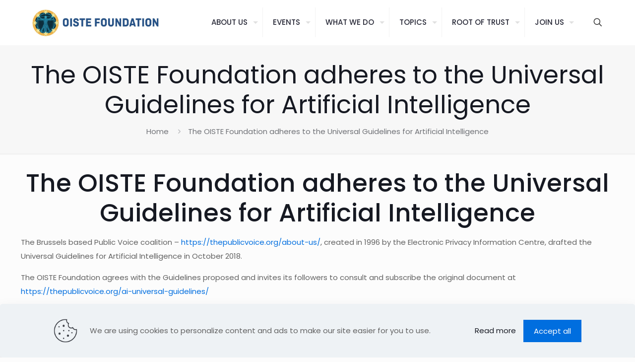

--- FILE ---
content_type: text/html; charset=utf-8
request_url: https://www.google.com/recaptcha/enterprise/anchor?ar=1&k=6LdGZJsoAAAAAIwMJHRwqiAHA6A_6ZP6bTYpbgSX&co=aHR0cHM6Ly9vaXN0ZS5vcmc6NDQz&hl=en&v=PoyoqOPhxBO7pBk68S4YbpHZ&size=invisible&badge=inline&anchor-ms=20000&execute-ms=30000&cb=h97j1zumqxpp
body_size: 48756
content:
<!DOCTYPE HTML><html dir="ltr" lang="en"><head><meta http-equiv="Content-Type" content="text/html; charset=UTF-8">
<meta http-equiv="X-UA-Compatible" content="IE=edge">
<title>reCAPTCHA</title>
<style type="text/css">
/* cyrillic-ext */
@font-face {
  font-family: 'Roboto';
  font-style: normal;
  font-weight: 400;
  font-stretch: 100%;
  src: url(//fonts.gstatic.com/s/roboto/v48/KFO7CnqEu92Fr1ME7kSn66aGLdTylUAMa3GUBHMdazTgWw.woff2) format('woff2');
  unicode-range: U+0460-052F, U+1C80-1C8A, U+20B4, U+2DE0-2DFF, U+A640-A69F, U+FE2E-FE2F;
}
/* cyrillic */
@font-face {
  font-family: 'Roboto';
  font-style: normal;
  font-weight: 400;
  font-stretch: 100%;
  src: url(//fonts.gstatic.com/s/roboto/v48/KFO7CnqEu92Fr1ME7kSn66aGLdTylUAMa3iUBHMdazTgWw.woff2) format('woff2');
  unicode-range: U+0301, U+0400-045F, U+0490-0491, U+04B0-04B1, U+2116;
}
/* greek-ext */
@font-face {
  font-family: 'Roboto';
  font-style: normal;
  font-weight: 400;
  font-stretch: 100%;
  src: url(//fonts.gstatic.com/s/roboto/v48/KFO7CnqEu92Fr1ME7kSn66aGLdTylUAMa3CUBHMdazTgWw.woff2) format('woff2');
  unicode-range: U+1F00-1FFF;
}
/* greek */
@font-face {
  font-family: 'Roboto';
  font-style: normal;
  font-weight: 400;
  font-stretch: 100%;
  src: url(//fonts.gstatic.com/s/roboto/v48/KFO7CnqEu92Fr1ME7kSn66aGLdTylUAMa3-UBHMdazTgWw.woff2) format('woff2');
  unicode-range: U+0370-0377, U+037A-037F, U+0384-038A, U+038C, U+038E-03A1, U+03A3-03FF;
}
/* math */
@font-face {
  font-family: 'Roboto';
  font-style: normal;
  font-weight: 400;
  font-stretch: 100%;
  src: url(//fonts.gstatic.com/s/roboto/v48/KFO7CnqEu92Fr1ME7kSn66aGLdTylUAMawCUBHMdazTgWw.woff2) format('woff2');
  unicode-range: U+0302-0303, U+0305, U+0307-0308, U+0310, U+0312, U+0315, U+031A, U+0326-0327, U+032C, U+032F-0330, U+0332-0333, U+0338, U+033A, U+0346, U+034D, U+0391-03A1, U+03A3-03A9, U+03B1-03C9, U+03D1, U+03D5-03D6, U+03F0-03F1, U+03F4-03F5, U+2016-2017, U+2034-2038, U+203C, U+2040, U+2043, U+2047, U+2050, U+2057, U+205F, U+2070-2071, U+2074-208E, U+2090-209C, U+20D0-20DC, U+20E1, U+20E5-20EF, U+2100-2112, U+2114-2115, U+2117-2121, U+2123-214F, U+2190, U+2192, U+2194-21AE, U+21B0-21E5, U+21F1-21F2, U+21F4-2211, U+2213-2214, U+2216-22FF, U+2308-230B, U+2310, U+2319, U+231C-2321, U+2336-237A, U+237C, U+2395, U+239B-23B7, U+23D0, U+23DC-23E1, U+2474-2475, U+25AF, U+25B3, U+25B7, U+25BD, U+25C1, U+25CA, U+25CC, U+25FB, U+266D-266F, U+27C0-27FF, U+2900-2AFF, U+2B0E-2B11, U+2B30-2B4C, U+2BFE, U+3030, U+FF5B, U+FF5D, U+1D400-1D7FF, U+1EE00-1EEFF;
}
/* symbols */
@font-face {
  font-family: 'Roboto';
  font-style: normal;
  font-weight: 400;
  font-stretch: 100%;
  src: url(//fonts.gstatic.com/s/roboto/v48/KFO7CnqEu92Fr1ME7kSn66aGLdTylUAMaxKUBHMdazTgWw.woff2) format('woff2');
  unicode-range: U+0001-000C, U+000E-001F, U+007F-009F, U+20DD-20E0, U+20E2-20E4, U+2150-218F, U+2190, U+2192, U+2194-2199, U+21AF, U+21E6-21F0, U+21F3, U+2218-2219, U+2299, U+22C4-22C6, U+2300-243F, U+2440-244A, U+2460-24FF, U+25A0-27BF, U+2800-28FF, U+2921-2922, U+2981, U+29BF, U+29EB, U+2B00-2BFF, U+4DC0-4DFF, U+FFF9-FFFB, U+10140-1018E, U+10190-1019C, U+101A0, U+101D0-101FD, U+102E0-102FB, U+10E60-10E7E, U+1D2C0-1D2D3, U+1D2E0-1D37F, U+1F000-1F0FF, U+1F100-1F1AD, U+1F1E6-1F1FF, U+1F30D-1F30F, U+1F315, U+1F31C, U+1F31E, U+1F320-1F32C, U+1F336, U+1F378, U+1F37D, U+1F382, U+1F393-1F39F, U+1F3A7-1F3A8, U+1F3AC-1F3AF, U+1F3C2, U+1F3C4-1F3C6, U+1F3CA-1F3CE, U+1F3D4-1F3E0, U+1F3ED, U+1F3F1-1F3F3, U+1F3F5-1F3F7, U+1F408, U+1F415, U+1F41F, U+1F426, U+1F43F, U+1F441-1F442, U+1F444, U+1F446-1F449, U+1F44C-1F44E, U+1F453, U+1F46A, U+1F47D, U+1F4A3, U+1F4B0, U+1F4B3, U+1F4B9, U+1F4BB, U+1F4BF, U+1F4C8-1F4CB, U+1F4D6, U+1F4DA, U+1F4DF, U+1F4E3-1F4E6, U+1F4EA-1F4ED, U+1F4F7, U+1F4F9-1F4FB, U+1F4FD-1F4FE, U+1F503, U+1F507-1F50B, U+1F50D, U+1F512-1F513, U+1F53E-1F54A, U+1F54F-1F5FA, U+1F610, U+1F650-1F67F, U+1F687, U+1F68D, U+1F691, U+1F694, U+1F698, U+1F6AD, U+1F6B2, U+1F6B9-1F6BA, U+1F6BC, U+1F6C6-1F6CF, U+1F6D3-1F6D7, U+1F6E0-1F6EA, U+1F6F0-1F6F3, U+1F6F7-1F6FC, U+1F700-1F7FF, U+1F800-1F80B, U+1F810-1F847, U+1F850-1F859, U+1F860-1F887, U+1F890-1F8AD, U+1F8B0-1F8BB, U+1F8C0-1F8C1, U+1F900-1F90B, U+1F93B, U+1F946, U+1F984, U+1F996, U+1F9E9, U+1FA00-1FA6F, U+1FA70-1FA7C, U+1FA80-1FA89, U+1FA8F-1FAC6, U+1FACE-1FADC, U+1FADF-1FAE9, U+1FAF0-1FAF8, U+1FB00-1FBFF;
}
/* vietnamese */
@font-face {
  font-family: 'Roboto';
  font-style: normal;
  font-weight: 400;
  font-stretch: 100%;
  src: url(//fonts.gstatic.com/s/roboto/v48/KFO7CnqEu92Fr1ME7kSn66aGLdTylUAMa3OUBHMdazTgWw.woff2) format('woff2');
  unicode-range: U+0102-0103, U+0110-0111, U+0128-0129, U+0168-0169, U+01A0-01A1, U+01AF-01B0, U+0300-0301, U+0303-0304, U+0308-0309, U+0323, U+0329, U+1EA0-1EF9, U+20AB;
}
/* latin-ext */
@font-face {
  font-family: 'Roboto';
  font-style: normal;
  font-weight: 400;
  font-stretch: 100%;
  src: url(//fonts.gstatic.com/s/roboto/v48/KFO7CnqEu92Fr1ME7kSn66aGLdTylUAMa3KUBHMdazTgWw.woff2) format('woff2');
  unicode-range: U+0100-02BA, U+02BD-02C5, U+02C7-02CC, U+02CE-02D7, U+02DD-02FF, U+0304, U+0308, U+0329, U+1D00-1DBF, U+1E00-1E9F, U+1EF2-1EFF, U+2020, U+20A0-20AB, U+20AD-20C0, U+2113, U+2C60-2C7F, U+A720-A7FF;
}
/* latin */
@font-face {
  font-family: 'Roboto';
  font-style: normal;
  font-weight: 400;
  font-stretch: 100%;
  src: url(//fonts.gstatic.com/s/roboto/v48/KFO7CnqEu92Fr1ME7kSn66aGLdTylUAMa3yUBHMdazQ.woff2) format('woff2');
  unicode-range: U+0000-00FF, U+0131, U+0152-0153, U+02BB-02BC, U+02C6, U+02DA, U+02DC, U+0304, U+0308, U+0329, U+2000-206F, U+20AC, U+2122, U+2191, U+2193, U+2212, U+2215, U+FEFF, U+FFFD;
}
/* cyrillic-ext */
@font-face {
  font-family: 'Roboto';
  font-style: normal;
  font-weight: 500;
  font-stretch: 100%;
  src: url(//fonts.gstatic.com/s/roboto/v48/KFO7CnqEu92Fr1ME7kSn66aGLdTylUAMa3GUBHMdazTgWw.woff2) format('woff2');
  unicode-range: U+0460-052F, U+1C80-1C8A, U+20B4, U+2DE0-2DFF, U+A640-A69F, U+FE2E-FE2F;
}
/* cyrillic */
@font-face {
  font-family: 'Roboto';
  font-style: normal;
  font-weight: 500;
  font-stretch: 100%;
  src: url(//fonts.gstatic.com/s/roboto/v48/KFO7CnqEu92Fr1ME7kSn66aGLdTylUAMa3iUBHMdazTgWw.woff2) format('woff2');
  unicode-range: U+0301, U+0400-045F, U+0490-0491, U+04B0-04B1, U+2116;
}
/* greek-ext */
@font-face {
  font-family: 'Roboto';
  font-style: normal;
  font-weight: 500;
  font-stretch: 100%;
  src: url(//fonts.gstatic.com/s/roboto/v48/KFO7CnqEu92Fr1ME7kSn66aGLdTylUAMa3CUBHMdazTgWw.woff2) format('woff2');
  unicode-range: U+1F00-1FFF;
}
/* greek */
@font-face {
  font-family: 'Roboto';
  font-style: normal;
  font-weight: 500;
  font-stretch: 100%;
  src: url(//fonts.gstatic.com/s/roboto/v48/KFO7CnqEu92Fr1ME7kSn66aGLdTylUAMa3-UBHMdazTgWw.woff2) format('woff2');
  unicode-range: U+0370-0377, U+037A-037F, U+0384-038A, U+038C, U+038E-03A1, U+03A3-03FF;
}
/* math */
@font-face {
  font-family: 'Roboto';
  font-style: normal;
  font-weight: 500;
  font-stretch: 100%;
  src: url(//fonts.gstatic.com/s/roboto/v48/KFO7CnqEu92Fr1ME7kSn66aGLdTylUAMawCUBHMdazTgWw.woff2) format('woff2');
  unicode-range: U+0302-0303, U+0305, U+0307-0308, U+0310, U+0312, U+0315, U+031A, U+0326-0327, U+032C, U+032F-0330, U+0332-0333, U+0338, U+033A, U+0346, U+034D, U+0391-03A1, U+03A3-03A9, U+03B1-03C9, U+03D1, U+03D5-03D6, U+03F0-03F1, U+03F4-03F5, U+2016-2017, U+2034-2038, U+203C, U+2040, U+2043, U+2047, U+2050, U+2057, U+205F, U+2070-2071, U+2074-208E, U+2090-209C, U+20D0-20DC, U+20E1, U+20E5-20EF, U+2100-2112, U+2114-2115, U+2117-2121, U+2123-214F, U+2190, U+2192, U+2194-21AE, U+21B0-21E5, U+21F1-21F2, U+21F4-2211, U+2213-2214, U+2216-22FF, U+2308-230B, U+2310, U+2319, U+231C-2321, U+2336-237A, U+237C, U+2395, U+239B-23B7, U+23D0, U+23DC-23E1, U+2474-2475, U+25AF, U+25B3, U+25B7, U+25BD, U+25C1, U+25CA, U+25CC, U+25FB, U+266D-266F, U+27C0-27FF, U+2900-2AFF, U+2B0E-2B11, U+2B30-2B4C, U+2BFE, U+3030, U+FF5B, U+FF5D, U+1D400-1D7FF, U+1EE00-1EEFF;
}
/* symbols */
@font-face {
  font-family: 'Roboto';
  font-style: normal;
  font-weight: 500;
  font-stretch: 100%;
  src: url(//fonts.gstatic.com/s/roboto/v48/KFO7CnqEu92Fr1ME7kSn66aGLdTylUAMaxKUBHMdazTgWw.woff2) format('woff2');
  unicode-range: U+0001-000C, U+000E-001F, U+007F-009F, U+20DD-20E0, U+20E2-20E4, U+2150-218F, U+2190, U+2192, U+2194-2199, U+21AF, U+21E6-21F0, U+21F3, U+2218-2219, U+2299, U+22C4-22C6, U+2300-243F, U+2440-244A, U+2460-24FF, U+25A0-27BF, U+2800-28FF, U+2921-2922, U+2981, U+29BF, U+29EB, U+2B00-2BFF, U+4DC0-4DFF, U+FFF9-FFFB, U+10140-1018E, U+10190-1019C, U+101A0, U+101D0-101FD, U+102E0-102FB, U+10E60-10E7E, U+1D2C0-1D2D3, U+1D2E0-1D37F, U+1F000-1F0FF, U+1F100-1F1AD, U+1F1E6-1F1FF, U+1F30D-1F30F, U+1F315, U+1F31C, U+1F31E, U+1F320-1F32C, U+1F336, U+1F378, U+1F37D, U+1F382, U+1F393-1F39F, U+1F3A7-1F3A8, U+1F3AC-1F3AF, U+1F3C2, U+1F3C4-1F3C6, U+1F3CA-1F3CE, U+1F3D4-1F3E0, U+1F3ED, U+1F3F1-1F3F3, U+1F3F5-1F3F7, U+1F408, U+1F415, U+1F41F, U+1F426, U+1F43F, U+1F441-1F442, U+1F444, U+1F446-1F449, U+1F44C-1F44E, U+1F453, U+1F46A, U+1F47D, U+1F4A3, U+1F4B0, U+1F4B3, U+1F4B9, U+1F4BB, U+1F4BF, U+1F4C8-1F4CB, U+1F4D6, U+1F4DA, U+1F4DF, U+1F4E3-1F4E6, U+1F4EA-1F4ED, U+1F4F7, U+1F4F9-1F4FB, U+1F4FD-1F4FE, U+1F503, U+1F507-1F50B, U+1F50D, U+1F512-1F513, U+1F53E-1F54A, U+1F54F-1F5FA, U+1F610, U+1F650-1F67F, U+1F687, U+1F68D, U+1F691, U+1F694, U+1F698, U+1F6AD, U+1F6B2, U+1F6B9-1F6BA, U+1F6BC, U+1F6C6-1F6CF, U+1F6D3-1F6D7, U+1F6E0-1F6EA, U+1F6F0-1F6F3, U+1F6F7-1F6FC, U+1F700-1F7FF, U+1F800-1F80B, U+1F810-1F847, U+1F850-1F859, U+1F860-1F887, U+1F890-1F8AD, U+1F8B0-1F8BB, U+1F8C0-1F8C1, U+1F900-1F90B, U+1F93B, U+1F946, U+1F984, U+1F996, U+1F9E9, U+1FA00-1FA6F, U+1FA70-1FA7C, U+1FA80-1FA89, U+1FA8F-1FAC6, U+1FACE-1FADC, U+1FADF-1FAE9, U+1FAF0-1FAF8, U+1FB00-1FBFF;
}
/* vietnamese */
@font-face {
  font-family: 'Roboto';
  font-style: normal;
  font-weight: 500;
  font-stretch: 100%;
  src: url(//fonts.gstatic.com/s/roboto/v48/KFO7CnqEu92Fr1ME7kSn66aGLdTylUAMa3OUBHMdazTgWw.woff2) format('woff2');
  unicode-range: U+0102-0103, U+0110-0111, U+0128-0129, U+0168-0169, U+01A0-01A1, U+01AF-01B0, U+0300-0301, U+0303-0304, U+0308-0309, U+0323, U+0329, U+1EA0-1EF9, U+20AB;
}
/* latin-ext */
@font-face {
  font-family: 'Roboto';
  font-style: normal;
  font-weight: 500;
  font-stretch: 100%;
  src: url(//fonts.gstatic.com/s/roboto/v48/KFO7CnqEu92Fr1ME7kSn66aGLdTylUAMa3KUBHMdazTgWw.woff2) format('woff2');
  unicode-range: U+0100-02BA, U+02BD-02C5, U+02C7-02CC, U+02CE-02D7, U+02DD-02FF, U+0304, U+0308, U+0329, U+1D00-1DBF, U+1E00-1E9F, U+1EF2-1EFF, U+2020, U+20A0-20AB, U+20AD-20C0, U+2113, U+2C60-2C7F, U+A720-A7FF;
}
/* latin */
@font-face {
  font-family: 'Roboto';
  font-style: normal;
  font-weight: 500;
  font-stretch: 100%;
  src: url(//fonts.gstatic.com/s/roboto/v48/KFO7CnqEu92Fr1ME7kSn66aGLdTylUAMa3yUBHMdazQ.woff2) format('woff2');
  unicode-range: U+0000-00FF, U+0131, U+0152-0153, U+02BB-02BC, U+02C6, U+02DA, U+02DC, U+0304, U+0308, U+0329, U+2000-206F, U+20AC, U+2122, U+2191, U+2193, U+2212, U+2215, U+FEFF, U+FFFD;
}
/* cyrillic-ext */
@font-face {
  font-family: 'Roboto';
  font-style: normal;
  font-weight: 900;
  font-stretch: 100%;
  src: url(//fonts.gstatic.com/s/roboto/v48/KFO7CnqEu92Fr1ME7kSn66aGLdTylUAMa3GUBHMdazTgWw.woff2) format('woff2');
  unicode-range: U+0460-052F, U+1C80-1C8A, U+20B4, U+2DE0-2DFF, U+A640-A69F, U+FE2E-FE2F;
}
/* cyrillic */
@font-face {
  font-family: 'Roboto';
  font-style: normal;
  font-weight: 900;
  font-stretch: 100%;
  src: url(//fonts.gstatic.com/s/roboto/v48/KFO7CnqEu92Fr1ME7kSn66aGLdTylUAMa3iUBHMdazTgWw.woff2) format('woff2');
  unicode-range: U+0301, U+0400-045F, U+0490-0491, U+04B0-04B1, U+2116;
}
/* greek-ext */
@font-face {
  font-family: 'Roboto';
  font-style: normal;
  font-weight: 900;
  font-stretch: 100%;
  src: url(//fonts.gstatic.com/s/roboto/v48/KFO7CnqEu92Fr1ME7kSn66aGLdTylUAMa3CUBHMdazTgWw.woff2) format('woff2');
  unicode-range: U+1F00-1FFF;
}
/* greek */
@font-face {
  font-family: 'Roboto';
  font-style: normal;
  font-weight: 900;
  font-stretch: 100%;
  src: url(//fonts.gstatic.com/s/roboto/v48/KFO7CnqEu92Fr1ME7kSn66aGLdTylUAMa3-UBHMdazTgWw.woff2) format('woff2');
  unicode-range: U+0370-0377, U+037A-037F, U+0384-038A, U+038C, U+038E-03A1, U+03A3-03FF;
}
/* math */
@font-face {
  font-family: 'Roboto';
  font-style: normal;
  font-weight: 900;
  font-stretch: 100%;
  src: url(//fonts.gstatic.com/s/roboto/v48/KFO7CnqEu92Fr1ME7kSn66aGLdTylUAMawCUBHMdazTgWw.woff2) format('woff2');
  unicode-range: U+0302-0303, U+0305, U+0307-0308, U+0310, U+0312, U+0315, U+031A, U+0326-0327, U+032C, U+032F-0330, U+0332-0333, U+0338, U+033A, U+0346, U+034D, U+0391-03A1, U+03A3-03A9, U+03B1-03C9, U+03D1, U+03D5-03D6, U+03F0-03F1, U+03F4-03F5, U+2016-2017, U+2034-2038, U+203C, U+2040, U+2043, U+2047, U+2050, U+2057, U+205F, U+2070-2071, U+2074-208E, U+2090-209C, U+20D0-20DC, U+20E1, U+20E5-20EF, U+2100-2112, U+2114-2115, U+2117-2121, U+2123-214F, U+2190, U+2192, U+2194-21AE, U+21B0-21E5, U+21F1-21F2, U+21F4-2211, U+2213-2214, U+2216-22FF, U+2308-230B, U+2310, U+2319, U+231C-2321, U+2336-237A, U+237C, U+2395, U+239B-23B7, U+23D0, U+23DC-23E1, U+2474-2475, U+25AF, U+25B3, U+25B7, U+25BD, U+25C1, U+25CA, U+25CC, U+25FB, U+266D-266F, U+27C0-27FF, U+2900-2AFF, U+2B0E-2B11, U+2B30-2B4C, U+2BFE, U+3030, U+FF5B, U+FF5D, U+1D400-1D7FF, U+1EE00-1EEFF;
}
/* symbols */
@font-face {
  font-family: 'Roboto';
  font-style: normal;
  font-weight: 900;
  font-stretch: 100%;
  src: url(//fonts.gstatic.com/s/roboto/v48/KFO7CnqEu92Fr1ME7kSn66aGLdTylUAMaxKUBHMdazTgWw.woff2) format('woff2');
  unicode-range: U+0001-000C, U+000E-001F, U+007F-009F, U+20DD-20E0, U+20E2-20E4, U+2150-218F, U+2190, U+2192, U+2194-2199, U+21AF, U+21E6-21F0, U+21F3, U+2218-2219, U+2299, U+22C4-22C6, U+2300-243F, U+2440-244A, U+2460-24FF, U+25A0-27BF, U+2800-28FF, U+2921-2922, U+2981, U+29BF, U+29EB, U+2B00-2BFF, U+4DC0-4DFF, U+FFF9-FFFB, U+10140-1018E, U+10190-1019C, U+101A0, U+101D0-101FD, U+102E0-102FB, U+10E60-10E7E, U+1D2C0-1D2D3, U+1D2E0-1D37F, U+1F000-1F0FF, U+1F100-1F1AD, U+1F1E6-1F1FF, U+1F30D-1F30F, U+1F315, U+1F31C, U+1F31E, U+1F320-1F32C, U+1F336, U+1F378, U+1F37D, U+1F382, U+1F393-1F39F, U+1F3A7-1F3A8, U+1F3AC-1F3AF, U+1F3C2, U+1F3C4-1F3C6, U+1F3CA-1F3CE, U+1F3D4-1F3E0, U+1F3ED, U+1F3F1-1F3F3, U+1F3F5-1F3F7, U+1F408, U+1F415, U+1F41F, U+1F426, U+1F43F, U+1F441-1F442, U+1F444, U+1F446-1F449, U+1F44C-1F44E, U+1F453, U+1F46A, U+1F47D, U+1F4A3, U+1F4B0, U+1F4B3, U+1F4B9, U+1F4BB, U+1F4BF, U+1F4C8-1F4CB, U+1F4D6, U+1F4DA, U+1F4DF, U+1F4E3-1F4E6, U+1F4EA-1F4ED, U+1F4F7, U+1F4F9-1F4FB, U+1F4FD-1F4FE, U+1F503, U+1F507-1F50B, U+1F50D, U+1F512-1F513, U+1F53E-1F54A, U+1F54F-1F5FA, U+1F610, U+1F650-1F67F, U+1F687, U+1F68D, U+1F691, U+1F694, U+1F698, U+1F6AD, U+1F6B2, U+1F6B9-1F6BA, U+1F6BC, U+1F6C6-1F6CF, U+1F6D3-1F6D7, U+1F6E0-1F6EA, U+1F6F0-1F6F3, U+1F6F7-1F6FC, U+1F700-1F7FF, U+1F800-1F80B, U+1F810-1F847, U+1F850-1F859, U+1F860-1F887, U+1F890-1F8AD, U+1F8B0-1F8BB, U+1F8C0-1F8C1, U+1F900-1F90B, U+1F93B, U+1F946, U+1F984, U+1F996, U+1F9E9, U+1FA00-1FA6F, U+1FA70-1FA7C, U+1FA80-1FA89, U+1FA8F-1FAC6, U+1FACE-1FADC, U+1FADF-1FAE9, U+1FAF0-1FAF8, U+1FB00-1FBFF;
}
/* vietnamese */
@font-face {
  font-family: 'Roboto';
  font-style: normal;
  font-weight: 900;
  font-stretch: 100%;
  src: url(//fonts.gstatic.com/s/roboto/v48/KFO7CnqEu92Fr1ME7kSn66aGLdTylUAMa3OUBHMdazTgWw.woff2) format('woff2');
  unicode-range: U+0102-0103, U+0110-0111, U+0128-0129, U+0168-0169, U+01A0-01A1, U+01AF-01B0, U+0300-0301, U+0303-0304, U+0308-0309, U+0323, U+0329, U+1EA0-1EF9, U+20AB;
}
/* latin-ext */
@font-face {
  font-family: 'Roboto';
  font-style: normal;
  font-weight: 900;
  font-stretch: 100%;
  src: url(//fonts.gstatic.com/s/roboto/v48/KFO7CnqEu92Fr1ME7kSn66aGLdTylUAMa3KUBHMdazTgWw.woff2) format('woff2');
  unicode-range: U+0100-02BA, U+02BD-02C5, U+02C7-02CC, U+02CE-02D7, U+02DD-02FF, U+0304, U+0308, U+0329, U+1D00-1DBF, U+1E00-1E9F, U+1EF2-1EFF, U+2020, U+20A0-20AB, U+20AD-20C0, U+2113, U+2C60-2C7F, U+A720-A7FF;
}
/* latin */
@font-face {
  font-family: 'Roboto';
  font-style: normal;
  font-weight: 900;
  font-stretch: 100%;
  src: url(//fonts.gstatic.com/s/roboto/v48/KFO7CnqEu92Fr1ME7kSn66aGLdTylUAMa3yUBHMdazQ.woff2) format('woff2');
  unicode-range: U+0000-00FF, U+0131, U+0152-0153, U+02BB-02BC, U+02C6, U+02DA, U+02DC, U+0304, U+0308, U+0329, U+2000-206F, U+20AC, U+2122, U+2191, U+2193, U+2212, U+2215, U+FEFF, U+FFFD;
}

</style>
<link rel="stylesheet" type="text/css" href="https://www.gstatic.com/recaptcha/releases/PoyoqOPhxBO7pBk68S4YbpHZ/styles__ltr.css">
<script nonce="JXCgakOWm1FR9gzfiGdFsA" type="text/javascript">window['__recaptcha_api'] = 'https://www.google.com/recaptcha/enterprise/';</script>
<script type="text/javascript" src="https://www.gstatic.com/recaptcha/releases/PoyoqOPhxBO7pBk68S4YbpHZ/recaptcha__en.js" nonce="JXCgakOWm1FR9gzfiGdFsA">
      
    </script></head>
<body><div id="rc-anchor-alert" class="rc-anchor-alert">This reCAPTCHA is for testing purposes only. Please report to the site admin if you are seeing this.</div>
<input type="hidden" id="recaptcha-token" value="[base64]">
<script type="text/javascript" nonce="JXCgakOWm1FR9gzfiGdFsA">
      recaptcha.anchor.Main.init("[\x22ainput\x22,[\x22bgdata\x22,\x22\x22,\[base64]/[base64]/MjU1Ong/[base64]/[base64]/[base64]/[base64]/[base64]/[base64]/[base64]/[base64]/[base64]/[base64]/[base64]/[base64]/[base64]/[base64]/[base64]\\u003d\x22,\[base64]\\u003d\\u003d\x22,\x22w4zDr1PDm0LDo10fwoFjwrgEw7J7woHCrw/[base64]/W8OXwofDi1fDvjg+wrzDqmZ0w75pC8KIwoQwC8K+T8OVHUdlw752R8OpaMK3O8KHbcKHdsK8ThNDwrVmwoTCjcO5wrvCncOMJsO+UcKsfcKIwqXDiSYIDcOlDcKCC8KmwrEYw6jDpXHCvzNSwqxycX/Dv0hOVGzCvcKaw7QIwqYUAsOvQcK3w4PClMKpNk7CucOjasO/eBMEBMOEUzxyJsOMw7YBw5DDrgrDly7DhR9jP08QZcK+woDDs8K0aU3DpMKiNMOjCcOxwqnDiQgnUT5Awp/DicOfwpFMw4/DulDCvQXDhEESwqbCn3/Dlz7ChVkKw6k+O3llwq7DmjvCgcO9w4LCtiLDmMOUAMOSJsKkw4M8b38Pw59/wqoyQQLDpHnCq0HDjj/[base64]/CscOvPwsrwr7DpcKjw7vCj8OaLz/[base64]/Chz9sw5YrTcKhw77DtD9zwqFXKWXDtQrCscKZMXdiw4YPQsKHwpI3R8Ksw7Y+Mn/CnHLDhTBzwq3DhsK6w40+w5UvNlvDhMOrw6nDhTsewrLCvArDs8OLCFhyw5NvHMOTw6dzMcOXUMK0bsKXwoHCj8KRwps2EsKlw5kDLT/[base64]/w4l0FjnDssOhw6VLHMK6w7cvesOXXQjClkvCv13CqwXCgQ3CqCt/LsOAfcO/w4scJxA2O8K6wrPCvA80WcKWw4hrAsKsJMOVwoklwrYjwrYew6LDqUnClsOmZ8KLCsOxFTrDuMKBw6VRRkrDuHdow69Pw5DCuFcgw6kfY1RYKWnCkCtRI8KpKMKyw4YoVMO5w5XCkMOcwogHEwzCqsKwwo/DlsKqXcO7WFN8bzB8woQUwqQfw71Dw6/CnCXDvcOMw7UCwpInBcKMNlnCthpRwrHDnMOKwpPCjx7CgloYL8KwfcKGP8OGaMKbI0jCgRMYPhEpP0TDvAlEwq7CssO2T8Kfw7wUeMOkdMKkK8K/VVEoY2tEOwHDknIrwpAvw6fChH1Sf8Opw7XDvsOTX8KUw75TGWkkLsOHwrPDghPDnBbCgcO0I2NQwr01wr5Id8KuWjfClMO2w57CtzLCn2ZWw5bDjmvDoAjCuTNlwp/[base64]/[base64]/Cv1p1AkzDjRTDmcKSJcKeShocw6omSTzCnUY+wrwtw4HDi8KxNR3Dt1bCmsOZZsKeMcOYw74uBMOdN8KTKmjDihYGHMOUwp3DjjUow4zCoMOSUMKreMK6M0lxw4Z0w6lTw4geICpafE3CsxrCpMOpCA0qw5PCqsOMwo/CuwgFw6gcw5HDtwnDkDgXw5nCrsOaTMOJEcKtw6JGIsKbwrArwp3CgsKpQBo0P8OWJMK/w6vDrTglw5kRwonCtivDrHlxcsKHw7UjwqkAKnTDmcOYdGrDuXxSQMKlNFvDuzjCl2fDnwdiFsKbJMKJw6jDvcO+w63DoMKxWsKjw5LCjU/Dv3rDkDdVw6JhwopJw49xP8Kkw6fDnsODI8Kewr/CmAjDtcKrV8O7wqzDv8OAwoHCpMOHw6JYwrd3w4Z9ZXfCmibDiilXf8KvD8K1ZcKhw4/Doihaw59WZhnCrxsew4MHKCrDu8KAwprCo8Kcw4/DhlZwwrrCtMOlO8KTw4hGw5kiaMKAw5ZsMcOzwoPDqULCnMKUw5PDgF4fFsKqwq5EETfDtsKTIV7DrsOXH3xhTHnDu2nCqBdPw5AZKsKcCsOCw5HCr8KAOUzDgsO/woXDocK8w7kpwqJAdMKkw43CnMKOw4vDmkDCm8OeeAkuQi7CgcOjwoR/Wxwow7rDmFVsGsKMwrI6U8Kyb0fCpwHClmfDhREZCTTDhMONwr5LY8ONEzXCksKvEnMPwpfDtsKawrTDs1vDhlJ8w4EyTcKREcOgZmAYwqHChyPDisKGLkDDsDBLwpXDtsKwwq41JcOnR1/ClsK1ZWXCs2g1UsOuPsODwqnDmMKCP8KTCsOIKnJHw6HCnMKYwr/Dn8K4DR7Dp8O2w5x6H8Kvw5jDnsOxw5FeM1bCh8KYKVMncQDChMOxw7XChsKpRhIKcMOvIcOUw4Ayw5xOI0/Dj8O+w6NUw4rCmXjCsEHDi8KUUMKecQJuEMKCw51LwpzDn23CiMOjIcOOQATDrMKgWMKUw7w8eh4yFgBKHMORO1rCjcOMccKow67CqcOIH8OQw5BcwqTCuMKAw5UCw54SLcOVenFjw7N+H8Oww6hzw58awrLCnMOfwo/ClgrDgsKAQMKYMERwdkBQX8OOWsOlwo5Zw4nDgsKtwr7CucKTw4nCmmh3RxQyRSBGZiZCw6HCicKbKcOiTXrCl0rDkMOFwp/DohbCucKXwqVvSjXDjgorwq1+J8Oew4tawqlPH2fDmsO5LMOdwo5MOjUxwozChsKSBgLCusOUw7rCh3DDicK5IFEuwq4Mw6k9cMOGwoZLTHnCpT54w5EvasOiZ1bCljPCpBvCpHRmOsKcGMKNUcOrBMO8RcOAw49JDWl4NxbCk8OtahrDk8KZw7/[base64]/DlsKqXMKOWmRqQijDg8K1MRLDvW0hwq7CglJWw7oZHVhmbW9wwpvCvcKWDws8wpvCpmVGw5wvwqbClcOHJAHCjMKAwp3DkTPDoDVYwpTCisK7EcOewpzCk8KNwo0Bwph6dMOlIcK4YMOSwqfCkcOww5rDm0/DuBXDtsOVE8Kxw47Cp8KUSMOHwqM4HifCqBXCgEkTwq3Cn1V2w4nDmsOJBcKPXMOVbnrDvkjDjsK+DcOrw5Asw7HCucK9w5XDmA0lR8OUVW3DnH/CnV7DmVnDtHV6wrA3GsOpw5TDqsKzwqBRQ0jCvkp/NV/[base64]/Cq8K5cMOMwpAfwq7Du8OwwrPCmcOqdBPCk1/CmcKIw7MAwofCtsKkGzwTPmxJwq/[base64]/DpWRDMT4bV8KBbRQGBiHCkcKLYnM3W8KFOMOEwqIOw4ZRWMKJRl4ww63CkcKsMg7DmcK/A8KUw4x/wpM8JyNzw4zCmg7DpxFyw5wAwrQ9GMKswqpabAHCpsK1WkMsw6DDvsKvw6nDrsOPwrvCqWPDlBXDun/Dum/DtMKYcULCgHc6JsKhw751wqvCn2vDhcKrM1LDiBzDocO6dsKuI8KdwoHDiAdkw4Vgw45ACcK3w4pOwrDDsTfDp8K0CVzCtS0ofcKLFifDmSwyMHtrfcKJwrDCpsOaw71/DVfCgcKxFzxIwq8VE0HDo0bCi8KRWcOlbcO2BsKWwq/[base64]/[base64]/bzNBHsKAUsOaHMKHdcKIeAgqw6UVw4TCnMKtJcOPRMKRwpNKFsOiwqsDw6XDicOcwphfw7YLw7LDgxsnZwbDocOvVMKHwpHDlcKXDcKYecO2LETDtMKDw7XCgCRMwo/DqcKDLsOKw40pK8O6w5fDpnhwJnk9wr0/ZUzDsHlNw7rChsOmwrYDwoXChsO2wrbCt8KeTUvCi2jCgQbDicK7w6NzacKcQ8O/wpFkITDCg27ChVIewr1XOxnCn8Kow6jCrA8xKC1ewoxnwoV2w4NKESjDmmjDlV1lwoYgw7s9w69fw4rCrlfDjMKowrDCosKRKxx4w7/[base64]/CnsKgI8KAwqjCtz/DpsKjwroUcsKCfkwwwozDhcO1wpHCqgPDmn92w5/Dpk09w5JEw7jCv8OwOwPCsMKaw5hKwrXCrkcgWzDCumzDn8Ktw5jCv8KjKsKnwqV1IsOFwrzCocOvGQ3Dpk7Drkl2w4jDtTTClsKZNQxHFmHCjsOtR8K7TFjCny/Cv8Ogwp0Fwr3CkA3Dvk1gw67DoVTCuTfDh8KRccKQwo3Dh2E9DlTDr2kxAMOtYMOuf3goAG/DgUwHTGHCgyE5w59xwo/Dt8OvacO9wrvCoMOdwpbCt1lxLcKzZ2nCsRscw5nCgcKLc30ZRsKmwokkwqoOMSzDq8KWUMKjekvCoF/DuMOBw7tHK1k7Xk1Aw7JywoBOwr/DrcKEwprClDXDtS9xV8OEw6Q6NwTClsO3wpEcDDAcwrgdcsKjQynChhs+w73DsQrCs0cge3MvAjLDpCUGwr/DkMORBT9/JsKewopSZsKkw6rCk2BjEys+S8OVYMKCwovDgMOFwqwHw7vDjxDCu8OIwowJw48tw58PQTPDvVwVw6/CiEPDvcOUbcKCwo0Vwq/ChcKkO8OxfsK/w5xAZkDDoRRNC8OpYMO7DcO6woYoB0XCpcOOdcKAw4jDv8O0wrcjHA5uw5/CqMKqCsOUwqYoSnPDuDnCo8OVa8OzBj4Fw6bDoMKLw6o/R8KCwoNCN8Ozw45NOcK9w69sf8KkTi0cwr1ew4XCtcKAwqTCo8KuccOzwpvCjU1xw6XCh1zClcK/V8KXLcOvwr8bWcK+IcKGw5UmVsO0w4DDn8O5Z0wqwqtOH8OHw5F3w5tHw6/DiQbCsyrCvsKewr7Cn8KPwq3ChDvCn8Kcw7bCrsK0X8O0RjYRKlZJGVnDklEWw6bCo1/CvcOJYBcWU8KNTibDkDXCsX3DisO1OMOacTXDisKTPjjDhMOzHMOSL2HCg1nDgijDsB1OXsKSwodbw47CkMKWw6/[base64]/[base64]/ChR5Uw6/ClsK7wq55w4bDnsODC8O/Q1/Dp3DCkcOEw6/CqGcdwp3DkMOcworDiS8hwqtPw5kkU8K8McKCwq3Dkkl7w78dwrbCuikKworDucOaXDLDg8OlIMKFIyMTPXvCsSp4wpLCocO/SMO5wpDCk8O1Uy1bw4ZTwpBLa8OzacOzOyhYDcOnfEEzw6chBMOHw5LCs1dLdMKCP8KUMcKkwq1Dwp88w5XCm8Kvw77ChXYJXGvDrMKvw7sPwqYmHA3CjwbDv8OGVzbDtcK/[base64]/KQ/Cn3rCrcKzw63ClMOOwrwUJVnCtMKmM13DkAwaJFhNGMOZHcKQTcKcw5TCtDDDvcOaw53Co08wEzh+w7rDqsOWCsOwZsO5w7gjwofDi8KpVMKnwpkBwrDDmzI2QiV3woHDgA8YDcO8wr88w4HDrMKjNjNafcK1KTvDv0/DqsOAVcK3FD3DusOiwpzClgnDrMKwUhcCw5NYXgXCuWIfwp5QHsKdwoZOIsOXfj3CvEpIwqkkw4HDmURLwod2BMKeV3/ClCLCn1NSCWJSw6RvwrvCsW17wphPw4dZXCfCiMOWBMOXwpnCjRMnWxkxF0LDosKNw73ClsKGwrdnPcOCMndjwr7CkVNAw4XCssKjHwzCp8OpwogHfW7Cp0YIw7A0wp/DhWcsYMOfWG5Tw7AMJsKNwoIGwqNkBsOHS8OcwrNgEQjCuUXCr8KFdMOaCsKwGsKjw7nCtsKswoASw5XDnXopw4LCkSbCu0kQw7czAcOIGB/Cp8K5wpbDiMOxY8KjVcKQEFodw6Z6w7oODsOOw7DDgUDDih1zPcK4G8K7wojClsKgwo/CpsO5wpvCgcKBbsOBIisDEsKULUHDssOOw4cuZjsSEyjDtcK3w5rDvyxNw6scw5k/ZF7CqcOWw5HCoMKzw7BbLMKgwqfCn3PDucOzMQghwqLDv1ReEcOcw7gzw4BhcsKrNVpCHFs6w704wp/DvzUHw7HDisKEHnHCm8Kow5fDh8KBwpnCo8K4wqNUwrVnw6HDjitXwrjDm3Idw6/Dv8KFwqR5w5/ClB0hwofDi2LClMK5wpEKw48mQsO2AyVnwpzDnDPChXXDqwDCp2jDuMKHBEgFwpkmw5/DmhDDi8Oew4ZTwpVrJMOSwrbDk8KawqHCujw2w5nDm8OtCwtBwoDCtRZRa1JBw5vCn1Y1PWjCmS3Cm0nCgcO+wofDp2jDhCPDkcKaPWZQwqfDvcKCwojDksOIFcK1wrArbAnDniMawprDqRUMbcKXQcKZTgHCnMOZKMKgD8KnwpxRw5DCgl7CrcKoXMK/bcOWw7glL8OWwrRdwoTCn8KafXEDVMKuw49AZ8KibEHDg8OHw6tgXcOIwprCoBrCuVokw6Acw7RxccOeY8OXDTHDmHhAf8KswovDu8OBw7HDssKmw4LDhSfCjl7Cm8Klwr3CrMOcw6rCjzjChsK5TsOeNV/Dl8Okw7DDgcOtw4jDnMKEwo0QMMKww6hTEAB3wrs8w70+C8KgwqnDqGLDlcK3w6bCmcOXMXFRwpUBwpnCicKqwr8VKsK5OgHDr8KkwrrCusOQw5HCgnzDjhXCocOVw4LDscKQwooEwrFlYMOSwpsEwrVSWsOpw6AeQsKkw4ZJd8OAwrhjw6JJw4DCkxnCqg/CvXbDqcOMNsKDwpZNwrHDs8OaNMOBBQ4aC8K1fTF2acO/DsKeV8OpHsOSwoLCtDXDmMKUw5HCgSzDuzxDeifCkDQVw65xw6c4wp/ChAHDqwnDpsKMH8OwwrJjwqDDvsOmw6vDkGNYTMK8OsK9w5rCpcOiLVt2emvCi05TwovDkHkPw6fDo1fDo08Kw6xsDWTCscKpwpwEw6zDj1VFB8KFRMKjBcKnbS0FF8OvWsOcw5JJdl/[base64]/DmibCkMOwwrowQ2/ChMOUCgFmwrbDoMKTw5oqw7LCojMDw6sgwpFwUWHDgiY4w5LDlcKsD8KCw6ofMSc1Zj7DnMKeHk/Cv8OyG1BSwrnCrXZTw4XDncOQXMOUw57Cm8KuUWIxFcOawrhxfcO9aWELEsOuw53CrcOuw4XCrMKKM8Kxw54GJMKgw5XCshnDrMOkTjPDhAw9woZkw7nCnMOrwr5Qb07DmcO8NDleMiFjwrHDomMyw5/DqcKtT8OFUVxIw5QUM8K8w7PCvMOEwprCi8OCT31VByZDCnU+woPDrB1sUsOJwrghwplhNsKjLcK/[base64]/VsKVw73DksO/wr8Hw6cBw5PDosKLFcOqwoBdZsO7wocdwq/DucOHw5ceEcKRJMOzYcOGw5Z0w5xTw7ttw4LCsi0yw4nCr8Kcw79GMcKdEyfCj8KwSy/[base64]/CuMKiAnZxVBtxCMKnw4TDqmYCw70BB2fDgcOyasOOD8O6XCRIwqjDl1l4woHCknfDj8O4w7RzQMOFwrlfS8K8bsKNw68Vw47CiMKhShbCrsKjw7TDisO6wpjDr8KbGx8cw75zRnTCrcKtwofDvMKww63CmMKqwprDhBDDhUhuwp/DusKjQFFYdQPDtj11wrvCncKMwprCqC/CvMKsw75xw6XCoMKWw7NvUMO/woDCmxzDkQvDiEFfXRbCrE8LcDcVwpprasOOXRgeWCnDmMObw6dRw4pHw4jDjy3DpELCvcKawpTCs8K5wo4KEsOcecO0DWZ3CMKkw4nCnj9CbHnCjsKmY0PDtMK+wrcBwoXDtRHClSvCpw/CiwrCqMKDGMOhS8ODOcK9HMOqFCpjw5sZw5BSScOOC8OoKhp5wprCh8KUwo/DljVQwroNwovCh8OrwpZsWMKpw7fDoTLDjhvDvMKowrZrRMKlw7sCw67DocKywqvCiDLDpCIrI8O+wopbV8ObHMKnEGhJQiwgw77DicK2EhU+dMK8wpU1w6Rjw5cGEm17VBVTBMKkMcKUwq/DjsKJw4zChVvDnMKEEMK/LMKXJ8KBw7TCnMKcw5DCtx3ClwABZnREewzChsOhEcKgJ8OJPsOjwoVnMEpkeFHDnznCl1xwwpLDuGc9YcKTwq/ClMOxwpxXwoZZwqrDssOIworCh8OTIMKxw6fDkcOPwpA0aC/Cs8K3w7PCu8OscGfDtcOVwqLDkMKWOi/[base64]/Cv8K0wrfCoMO+fsK6dTvCngs/w7LDnm3DnMOaw4MkwpTDuMK8HzzDmjwPwqHDrQhdeEnDjMOnwrYCw43Chj9DLMKqw7tpwrDDpcKxw6TDqiA5w4jCtMKNwq12wr5aGcOnw7LCjMK/[base64]/CmcKoLhZOw6/CjsKgIQZcw6vCtizCrD8fLDzCml4FCT/CjWvCjDlzEEfCkMOmw7jCvQXDu0kSHsKhw5spBcOAwqtyw53CkMO7FwxTwpPCsk/CmA3DmWnCkCYtT8OMLcO6wrUmwpjDrxFrw7TCtcKPw5/CkC3CiyR1E07CsMODw745HUJ3DcKfwrvDhTvDijpYewPDq8K7w73CisONbMOcw6/CnBciwoMaRn8FG1bDtsKsbcObw6h2w4DCqC/CgnjDh20LdMKoSy8qXlBgXcKwKMO4w6PCvg7CrMKzw6MQwqXDpyzDtsO1V8OcA8OAdyhDd30Ww78rZ13Cq8K/SjUZw6LDllERa8OIZm7DqBDDm2kvL8OMPzbDhMOTwpnCh3EowozDglZDPcOSLGQjUAPDusKvwrhpYjLDlMOTwp/Cm8Kmw7MAworDuMKAw4XDuWfDoMK1wqHDghLCpsKOw6jDoMO0BBrCs8KIR8KZwr0qd8OrGsOoEsKVGmsKwq9iY8OyEDHDjmjDh2TDkcOmfCPCnV/CscOnwrTDiVjDn8O1wpw4DF1jwoNMw4MQwq7CmsKcVMK+C8K6IQ/ChMKvb8OZHRd0w5bCosKHw7jDsMK8w7DDi8Kxw6dHwo/CsMKVa8OsNsKuw75nwoUMwqNiI1DDvsO2ScOvw7EWw6Vkwpw8NHZ0w5Few49DCMOQDFRAwrTDl8OQw7PDp8KLQSnDiBDDhxfDtWbCu8KIGMOeEgHDisKaNMKPw6xcFSDDmG/DgxjCrlESwq7CvBI6wrTCtMKGw7VawqAuPVzDtsK2wrYsA3kNccK/[base64]/[base64]/[base64]/wolrw57Dl8OQworCgWdOcllNwoB+wobDngQiw6ljw4Iqw4fClsOWasKFc8OUwpHCtMKDwqXCjn1hw77ChMO4cTkoBsKoJyLDuR/CmwTCh8KkFMKbw4fDmsKtDHjDucKCw699fMKMw6vDnQfCvMK6DyvDsDLCsB/[base64]/XMKPw5oaw7rCoMOdwo/[base64]/DrsKKVUDCr8O0OcOJw64aB17CqHkIW2TDvMKXRcOiwoApw41RLDByw7DCvcKcJsOZwoVUwqnCrcK7VcODZyIswqclbsKPwqbChB7CtMK/aMOJTXzDgFNrDMOkwoMYw6HDt8ObLnJoOn1ZwpRDwrEKM8K7w4Q7wqnCllpFwqXCnVR4wqnCoA18a8K+w77CkcKDw7rDoDxxIEnCm8OoaS1acMK1Mz3CrHvCp8K/UXrCows+JkfDoQzClMOdwqfCg8ODNXDCsSgLw5DDvCQewo/Cn8KkwqJhwqnDjzRKdwTDscK8w4MsEcKFworDpU3DqsOYDEvCjVdrw77CjsKVwoN6wr04KsOCO0N/[base64]/DpWvDrR5bw4fCg8OLwqJBJcKDKHfDncOWKsOAcTHCtUTDlMK+fQNzLhbDnsOTRWDCkMO0wr7DmxDCnzzDl8K7wpRQLCMiFsOLfXhCw4M6w5JLT8KOw50TTnbDscO1w73DlMOFU8O1woVRXijCk3PCscKkRsOUw5nDm8KswpPCi8OiwrnCl0NtwoggcG/[base64]/[base64]/DtcKKXsO+dWZcTcOMJW/Cqj0jw7fDpnLDi33Cr33DmR3DtQw6w7vDoxjDusKjJzEzB8KJwrBpw5MPw6PDiDMVw7RZL8KNRxjCsMKME8OVdXrCtRvDowpGNysXDsOoa8OBw7AwwpxBMcOJwrPDp08fGnjDvcKKwo94BMOiOWLDuMO1w4nCj8KQwpNvwpdxayZYBH/CqQXCoE7CkmvCrsKBQcO9S8OaFH3Dp8OjXzvDolhDUnvDlcKNMMKywrk9NV0NY8OjSMKfwogaVcKzw7/DtwwHAhrCrjUJwrUOwo3CvUzDtA9Qw7BJwqrDhl3Ci8KNYsKowoXCqABgwr/CrVBNScKBRE4ew5EOw4AUw7hxwrd1ScK3IsOPeMOjT8OJFMO0w4XDt0fCvnnChMKhwqPDoMKGX3/DiwwkwqzChcOIwp3CkMKZHh1bwp0cwprDhCwvK8OBw4LCsD0+wr53w5EWZcOJwqfDrEFGYEscK8OCZ8O1wo8FHMO0Bk/DoMKRfMO3LMORw7Mqd8OhfMKLw7tQbzrCq3rDhiNIwpZHSQjCvMKidcKHw5k8e8K/CcKgaUXDr8KSVcKIw6XCnMKVO0UVwoJXwrTDgVRLwqvCoCVTwpTDn8OjKFdVCWcsTsOzNUXChAFpRjBZGDnDi3HCtcOvQWwCw4V0NMOkD8K3UcOLwqJvwqXDpH1XHD/CoBl5CyREw559dyfCsMO3M0XCkDJMw40fLDcDw6PDscOJw4zCtMOlw49iwpLCkltaw5/DmcKlw4/CmMKEGlJZIsKzQQPCkMOOQcO1OgHCoAIIw73Ch8Oww4jDpcKxw7IyJMOzOTHDu8O7w4waw6zDqz3CrcOBX8OhZcOZecOXc21ow75wGcO/HWfDucOQXhvDrWnCgTpsGMKFw7NWw4Blwo1Uw4tEwoFzw5JyBX4Dw5l/[base64]/PMOkVsOiwoY8w6UMR1LDvQV8w5vDjA4Lw6AmGSDChsKzw6rCukDCiClrbsK9QCzCvsOgwrbCrcO6w53DtnY2BsKZwq4CcQ3CmMOuwpkAMQtxw5nCkcKHN8Oow7lCLizDq8Kgw7cFw4EQV8Kkw5LCvMOVwr/[base64]/DvxXDkMODWnLDtTB1Z8KuI3/DisOmesO0JMOYwolqPsO1w7rChsOewpjDrShKLQnDtR0Mw7Now5I/a8KSwobChMKIw44/w4zChAcCw73CgMKkwq3Du2AXwrpcwplRAsK6w4nCuznCtG7Ch8OnccKRw4fCvcKlWMOXwpXCrcOCwo8Uw59HeUzDkcKnTT9WwqnDjMOrwovDlsOxwrdxwoLCgsO6wpZZw43CjsODwoHCrcOjQB87WQjDtsOhFsKCK3PDsSsYbQfCogRsw5vCgy/CgcOAwoclwqQ5e0d+ZsKEw5A0CX5XwqrChSMkw5LDm8OQdTp7wr83w4rCpMONJ8Onw43DukMBw6PDsMOVC1XCrsK0w6vDqTgMeE94woQuFcKKZXzCswjDosO9JsKMLcK/woPDpV/DrsKlQMKnw47Dl8ODMMKYwp1pw5/CkldhQcOywqBnJnXCtSPCnsOfw7fDrcO1wq9LworCnlxoNsOvw5ZswolGw5x3w7PCqcK5KsKJwpvDp8KQYWc4aDnDvVRQDsKNwqo/KWsATEnDqVrDkMKgw7I3NcK6w7oUVMK5w7PDpcK+dsKOwp5rwp58wp7Ck2rCgQPDncOeNcK9U8KJwpLDt3lwc3l5wqnCucOeQMO9wqEBL8OdJD7CvsKcw6DCjBLCkcKqw4/CrcOnJMOLaBhiZcKTOX0Twq9ww4bDoAp5w5FGw6E/eiXDv8KMw41kDcKlw4jCuz1zesOlw7LDplXCl2kNw7Iewo4+MsKSdUgxwobDp8OsKnsUw4U5w6bDohdZw63CmCoWaBXCpQpDf8Krw53Ch1l5I8KALkEkFcK6agUKw7nCnsK/[base64]/DhHTCsXMPw4fCpsKPwqHDq1fCjMOZw4DDvl3CsTrCogHDrsOBR27DpjvDv8OGwr3CsMKWF8KLb8KPAMOHH8OYw4fDmMOsw5bDiX4TITYhFnJSWMKuKsOEw5DDj8ObwoRhwq3Dk0sJG8ONQzxzeMKYamkVw74Zwr98OsKeWMKoEsK/TcKYAcKsw7lUc1fDuMKzw5QfT8O2wqhvw5HDjnfCmMKFw6TCq8KHw6jCncOHwqUewrh8W8OWw4QQTC/CusOyCMKLw75Vw7zCtAbChsK7w6fDqCnCscKjRiwRw7nDtBALXB9TRBFOaDVbw5zDiXpfB8O+b8KzVg0JSMOCw4/DsUhKVEnCjR4YGXU3O2LDo3rCiBPCiALDp8KoC8OSb8K/OMKNBsOffUkTNRFZecKjFGMUw4vCn8OyP8OfwqVtwqg2w5/DiMObwqc4worCvjjCksO2CsKUwph8HSkLIDPCgTkcOzzDsSrCnGUowqsTw5vCrxgcYsKjC8O5U8KawpjDjlR1SEPCssOhw4YWw6Qsw4rCi8Kmwr4XTloxccK3QMKQw6JYw4x2w7I5UsKgw7hSw61Yw5oRw5/DgMKQI8OLT1BKw4rChcKkIcOEGUvCp8OCw6/DhsK2wpoIS8OGwofCoSTDr8K0w5HDgsOtbcO7wrHCicOLF8KDwrTDoMOfUsOGwrRvFsKxwovCjsO3fcOfCsO3WnPDp2EIw49ww6PCmsKwGMKXw4nDuFdYwpjCs8K0wpV+PDXCg8OnXsK3wrHDu2zCsBcfw4UtwqJfw5ZBPwfCqFERw5zCjcK3asK4EGnDgMKmwocmwq/[base64]/DssKiIWLDjzZxP1zCvsOZwqTDm8KdwprCmcOBwq7DqARLRAZVwofDnxR2VVpYIB8VVMOOwqDCrToTw6XDhW40wqpZe8OOB8OXwqDDpsKldgvCvMKmLURHwo/DvcOGAigHw55ra8KuwpPDt8OwwoQ1w5Zww47CmMKIP8O1JXoeBcOkwqNVwp/CucKgacKTwrnDq13Dp8K1ScKqFcK6w7AswoHDiDckw4/DnsOQw6TDsV7CrMO8UcK3AmRzMzUwIy5hw6NaVsKhBsOuw6TCiMOAw4XDpQDDssKWJm/CrH7CgcOEwoJEMyIHwoU+woMfw5PCh8O/w7jDicKvIsOGPXM5w4guwrsIw4ILw5PCnMOCcyzDq8K9XmTDkhPDtVrCgsO9w6PClMKcdMOoGMKFw5wRPsKXBMKSw6BwXHTDkT3DhMO6w5LDg0MPOMKnw508ZlEobCYEw7DCsw/ChGELFFjDtXLCn8Kowo/DscKYw5zCvFhXw5jDuWHDvsK7w7zDvCsawqhGJsKLw6rClUx3wpfDqsKVwodAwoXDjCvDr0vDnDLCksKewqzCuT/DgsKAJMOLSSTDrsOGZsK/[base64]/DmsKqN8KkIsOww5DCtQnCr1fDoAHDr8Kywq/DtMOmN3HDjQBQVcOqwrXCm0pYellXZWNqWMO6wpV2dBAfDxRiw4Juw40MwrdvLMKsw6czK8OIwo0Hwp7DgcO/E1YPJELCmydDw5zDrMKGL0cTwqpwDcOvw4vCulDDsRACw6IiS8OSGcKOKAzDoibDlMO6wonDpsKVZUM7WX5Hw6Ebw6QWw7jDpMOaehTCr8Kfwq5wNj9Yw6VOw5vCnsOlw5MaIsOGw4PDsD/DmCplJsOXwo5iCcKNb03Di8Oewq50w7jCrcKcWEDDn8OBwoEMw5Qtw4DClQwqeMOAKjR1ZUXCncK3MTggwoHDl8KXOcOJw4LCvzQfX8KaSsKtw4LCvy0mW3DCjx5Pb8KnF8Krw4JTPgbDkMOKDQVFaRt7bCBLVsOJJ2LDuR/DmU1rwrLCjHg2w6dxwqDCrEfCjyw5KWjDpcK0aHrDinspw53DlRTCq8O2fMKEMSpXw7HDgkzCklN4wofCr8OJCsOKDcOBwqbDisOwXmF/ME7Ci8OUHnHDl8KvEsKYe8OKVmfChFhiw53DhhzCtWLDkAJYwrnDvcKSwrzDvGBvHcO5w5ANcARewqMKw5EMXsKww7UfwoISMy5Fwrh/SMKmw5bDtMOXw6AAAsO0w5PCl8KBwokiFyDDt8KrVsOEXT/DmAQdwqnDqCbCpyN0wqnCocKzIsKeAhnCp8KswqYdKsO7w5bDhyk4woc2OMODUMOawqPDvsOEMcOZwohgLcOtAsOrK2JKw5nDqyTDlhrDjWjCnGXCnH17XHddWkFGw7nDu8OIwplXEMKQfsKTw6TDvU/CpcKhwoEAM8KfWnxTw4l+w4YrE8OQGS4yw48wFsKva8OSXAvCoEBlfsODBkrDlj1pCcO3WsOrwr9qOsO0V8O2TMKDwp44eBBNN3/[base64]/Dt8Opw61iCykjw7UewrHDo8O7dMOkw4cuw4rDlQbCmMKCwrTDnMOVZsOqT8O7wpjDpMKgecK6ZMKYwofDgyXDrULCrUwKGCrDosOEwqTDkzrCkMO6woJEwrTCnE8CwoTCpAcgdsKWfnLDrEvDnS3DshbCrcKnwrMGeMKxI8OET8KxecOnwoTCkMKZw7hbw4w/w6JEVn/[base64]/[base64]/Ck8KRwr7Cu211IMK6w4zDv8KgKcOrbsKqw4wVw6XCusOkV8KWe8Ovd8OFLWXCmUpSw6jDs8OxwqXCgjjDnsO4wrp2UXnDmFgsw7hZfwTCnDbDmcKlBlJ1DcOUGsKEwpPDl19xw6/[base64]/CpsOUwr/CgMK2wot9aMKlwo1KKS53wpN/w7lqwprDmgcYwqrCn0oEA8O6w43Ct8KVMQ/DlsOkF8OXIcO5NhM/UWzCscKUSMKBwoZ+w77ClQIuwpIyw5PCvcKvSnxTcT8ewp3Djy7CkVjCmkzDqMOLG8K9w4zDrifDkMKDGRXDmgZ8w6YjRsKuwpnDqcOaAcO6w7vCusO9IyvChiPCsk/[base64]/Dtytkw6Mtwq/DlsOVF8KAZsOSRHpNdgDCsCcDwrPCvmrDtyEdXhNow4h/[base64]/DmMOQBcKdUi/CmsKRw4bDgcOxNcOBwocDThcmw7HDpsOAfXLCn8O+w5bCp8OswpYyH8KoYQABPEFSIsOtesKJRcO/[base64]/CjcKZwrAOwqBWw6J1wo96wpodw7xWBMKhClk5wrDDnMOMwpPCg8K6bAQ7wojCm8Ofw4hEUD/CvMOEwrQheMKTSQdOBsOcJAIsw50gOMOWPXFwOcKPw4ZCbMOqGBjCk2hHw7tXwqLCjsKjw7zCmSjCgMKzEMOiwqTCu8KyJRjCtsK/w5vCnEDChms9w5LDiVxdw6doPDnCicK5w4bDmnfCqDbDgcKqwpwcw7oMw6hCwpcPwpPDgm8/[base64]/wqnCrw/Dog5Qw4JEw50xwovDuSlyw7MVNcKVIDxEVHrDkcOlfyPCgcOPwqVhwqEtw6/CtsOiw5doe8OZw55ffwnDkcOvw6Bswq9+LMOCw4wCD8KlwrrDnz/DiDzDtsOZwq92I24Pw55gQ8KYOXhHwr0zCMKLwqbCvWZpEcKrQsOwUsK1FcOSHgbDinzDpcKSesK/JkNxwppbHCPDr8KEwqoyTsK6GsK4w47DnCfCpDfDkidfFMKwJMKXw4fDhn/CmjkvcDXCkSE7w7htw45hw6bCplPDm8OGHC3Dl8OXwpxZEsKzwrXDqlTDvcKJw78gwpF8eMKhJcKCJMK+ZMKsBcO/dlHDqknChsKmw67DpznCiz48w4EsA1LDt8KMw5zDlMOWV2HCmDLDk8Kuw6bDo3FEWsKuwphUw5DDgxLDq8KKwqIkwrYwdTnDjhIgchDDh8O6UMO9G8KQw6zDnh0tX8OKwrk1w7rCn1A/OMOZwpMkwqXDscKXw5l5woU1Ew0Ww4QEdiLCqcK4wqs1w4fDogIEwoccCQtXR0rCilBjwrbDlcKtc8KaBMO6SQjChsO/w7TDosKGw7xHwq5pFA7CnyTDtD1/wqPDlUQ6D0bDrxlBWwJ0w6LCjcKtw6NRw6/CicKoKMOSGsKYCsOWJ0J0wozDmh3CsBbDuQjCjGHCpMKxAsOjQW8RKGNpKMO3w6NCw6RkeMK7woPDmmoEFxxVw7bDjitSJjXDp3MZw7bCgUMkV8K5ccOsw4XDhVVrwoozw5bDgsKpwoLCpzIIwo9Pw7Q/[base64]/WhzDnlESw5bCq8OlQ0QSbVYiw4PCix/CgEzCrcKdw4zDvgJ5w4Ruw4cDIMOjw5XCgSNnwqUYCVplw7sKK8OtKD/Dvgolw5NBw7nCjHp+N1d4wrwEKMOyA2ZAEMOMBsK4GmERw5DDnsKywoh9G0HClH3ClVXDrBFmOA/Cix7Ct8KwZsOmwpM/bBgzw44SFAPCogVjXg8ALB9ACCMaw6RBwpdHw7w8K8KAU8OWb03ChSR0CXfCqMOuw5XCjsO0wp10K8OvH2fDrGLDnkQOw5lWZ8KvWz1Qw54+wrHDjMKkwq4Ff2A8w70KHmfDm8KjBBRiRQo/Tmc+FQoqwqxWwqnCrBArw6MCw5s6wpErw5Aqw64Ewowlw5vDpirCmhpIw7XDgn5LDwY3XXQlw4VjLkE0VW3CicOIw6/Dln7DhWzDkxXCmnkwVHlaU8OxwrTDnhZTfMOrw5VhwoLDhMO1w7puwr9YB8O8HcK1OQfCrcKZwohIdcOXw4dCwoPCkxjDk8O6PSbCklUmeDPCk8OlRsKPw6dIw7jCkcOcw5XCusKTHcOGwr1Vw7DCvRTCjsOEwpXDj8K/[base64]/DnMOMw74ow7/Dr3gdw5p1wpkHJSTDncKcwpVbw5oKwo0Jw4lDw546wqw/bAAww5vCqR7Dr8KAwpvDoFFxNsKAw6/DqMKnG0UQHhLCicKCZDTDmsOIbcO+wrTDuR54NcKgwrkgGcOfw5pfR8KWCMKdRH5ywrbDrMOzwqvCkXAkwqVaw6HCqxDDmsK7SFZEw55Iw61oBG/DuMOnUU3CiDY4wqdcw7QAcsO0TB8Yw4vCr8OtM8Klw4tbw7FkcwRdRzLDsXV2HcOyZS7ChcOsfsOBCmZRd8KfU8OEw43CmwDDk8Ovw6UYw7ZPf0wAw4DDsxolYcKIwrgfwoLDksKcJVpsw7XDtgI+wqnDqzIpKm/DrCzDt8OiZxhww67DmMKtw7M0woHCqHjDmXfDvFvDhF10OhDCi8O3w7l7LMOeDxxlwq5Iwqppw7vDlgMtNMO7w6fDusOqwq7DgsKzFMKiFcO8XMOyd8K5RcK0wozDmsKyfMKUfDBjwpHDsMOiRcKpXsKhdgPDhT3ChMOLwpjDpcO8Pgp3w6LDo8Ofwr5JwovChsOhwq/Cl8KYJ3DDjUrCrHbCoHfChcKXHmHDv2QDb8O6w4UmMsOHdMOmw5UawpHDvVzDlAAUw43Cm8OWw6U1X8KqGxUdL8OyFU/CuG3Dq8O0UwwOVsKSQDggwqJ7bHLDn04RNS3CsMOAwq4YZWrCv1jCpR3DvjJ9w6sIw4LDlsOcw5rChMKVw6fCok/Cq8KwXn7Cp8KsfsKxw410PcKyRMOKwpYUwr0tAzPDqizCl1c7VcOQWXrCgU/Dl29ZZldNw60cw4MTwrY5w4bDj2nDu8KCw6IMXMKMFUrCkgMrwr3DgMO8dDVOScOeL8OdTzHDjsOWJiwwwoohPMOeMsKsIlQ8FcOvw4DCkXthwrB6wqLCkH3Cly3CpwZUXSHCrcOgwr/CicKtNUPCnsOLXlEsHXw9w7DCi8KzbcKONDbCg8OpIAh/dg8rw4EdUMKgwoXCu8O2wqV8d8OVY2U8wqvDnD5nZMOow7HChE97SR5twqjCmsOwJMK2w6/CmzkmPsODZw/[base64]/[base64]/DvU7CnWhbw7xkwqnDvX5MEWHDnk/[base64]/[base64]/CmMKVSn1PInBpw4LDscOdw7QowpnCqj3CmRwqG0vChMKEACbDksK7PW/Dq8KzUFPDrxTDtcODBT/[base64]/DhH8hwoYyw4ctw6LDlAcEw5zCrcO/[base64]/CkU3Ck3Upwq3CpsO7wosKIjXDi8KVwqk7OMKEXcKiw4tSGcOAFhV+ZkjCusKbf8KaZ8OVGxUEdMOlMsOHRFJJbybCscOcwodTSMKXHVEaGjYqw5PCoMOxXnXCgTjDlTzDnzjCjMKSwococ8OMwp/[base64]/DjsOUw5TCtMKsQQwJw7PCpsKzwpDDt2NXw4hEbMOMw4InOMKRwqJgwr1Vd3RDYXDDmyJ/[base64]/Dsydsw5rCq3cOwrvDtS1ZBRfDnMKlaXcDSyxNworDtmJECDYGwoASasOFwpRWXsKhwqBBw6Mmf8KYwr/CpGZGwqnDlE7ClcOOfWfDrsOmIsOLRMKuwp3DmMKKdlcJw5nDmQ11BsKrwq8JdgjDjhAaw5piPXoTw73Cg3IEwpTDgcOYV8KSwqDCgHbDlXgjwoDCkCNzayNdAn/DmRhhMsO3fxrCicOTwohOPg5iwrVZwpkxCEnCgMKRT3dkCGo5wqnCv8OqKw/ClnrDnEM/[base64]/wpwkw4fDnxRgVk/DpjXCh29LcnNTwobDonbClMO5IxfCg8K6fMK1dsKhc0/ClsK/wrbDkcKTDhrCpGjDvCs2w4HCusKBw77CuMK5wr5QRR/DucKSwoBoEcOuw7LDlAHDgsOLwp7Dq0BwFMKKwqkWUsK+wp7CrmtETFHDv1Mxw7fDh8OKwogAQSnClwFjw6HCi3MdBEfDu2NJfMOgwqlDKcOTdm5Vw7PCssKOw5/DmcO6wqnDr2/CisOWwrbCiRHDs8OdwrzDncKww7N4SzHDjsKgwqLDg8OLAEwyB2DCjMKfw64wLMOaWcO0wqxNVMKjw508w4bCgMO8wpXDo8K0wo7Cn1vDvTrDrXjDiMOgX8K1asOuMMORw4/DgsOFBCTCrWVHwr0+wp9fw5PDgMKfwol4w6PCtDE5KyURwr0swpPDtQbCv0pAwrjCvDVsAHTDq1gAwoHCpjbDhsOLQX5jE8Kmw5bCr8K4w49fMMKYw5vCljXCsRbDkl8lwqUzaFl6w59qwrEmw6ctFsK7Sj/DlsOZdzbDlmDCpgbCo8KfWh1uw6DCpMODCzHChMKCH8KbwrhOW8Ohw48PcGF3USUSwq/CmsK2ZMO4w7LCjsOeXcOhwrF5KcOv\x22],null,[\x22conf\x22,null,\x226LdGZJsoAAAAAIwMJHRwqiAHA6A_6ZP6bTYpbgSX\x22,0,null,null,null,1,[21,125,63,73,95,87,41,43,42,83,102,105,109,121],[1017145,333],0,null,null,null,null,0,null,0,null,700,1,null,0,\[base64]/76lBhnEnQkZnOKMAhnM8xEZ\x22,0,0,null,null,1,null,0,0,null,null,null,0],\x22https://oiste.org:443\x22,null,[3,1,3],null,null,null,1,3600,[\x22https://www.google.com/intl/en/policies/privacy/\x22,\x22https://www.google.com/intl/en/policies/terms/\x22],\x22ZLL2tzNzwwcEJe4w3QM3mRC4FD2YAG+G+G1u6L+3bLM\\u003d\x22,1,0,null,1,1769383721080,0,0,[198,84],null,[146,110,54,30],\x22RC-3BkIetFvO09UkA\x22,null,null,null,null,null,\x220dAFcWeA6Ho3pBJ1GfhTKunn3HetQ9vYEP7rgu9cHgg40kauoeMay6VhScJgLfdcgV6hHmhKrW4mPFq8TnHlI7qwtksXMLdEo_EQ\x22,1769466521162]");
    </script></body></html>

--- FILE ---
content_type: text/html; charset=utf-8
request_url: https://www.google.com/recaptcha/enterprise/anchor?ar=1&k=6LdGZJsoAAAAAIwMJHRwqiAHA6A_6ZP6bTYpbgSX&co=aHR0cHM6Ly9vaXN0ZS5vcmc6NDQz&hl=en&v=PoyoqOPhxBO7pBk68S4YbpHZ&size=invisible&badge=inline&anchor-ms=20000&execute-ms=30000&cb=h97j1zumqxpp
body_size: 48496
content:
<!DOCTYPE HTML><html dir="ltr" lang="en"><head><meta http-equiv="Content-Type" content="text/html; charset=UTF-8">
<meta http-equiv="X-UA-Compatible" content="IE=edge">
<title>reCAPTCHA</title>
<style type="text/css">
/* cyrillic-ext */
@font-face {
  font-family: 'Roboto';
  font-style: normal;
  font-weight: 400;
  font-stretch: 100%;
  src: url(//fonts.gstatic.com/s/roboto/v48/KFO7CnqEu92Fr1ME7kSn66aGLdTylUAMa3GUBHMdazTgWw.woff2) format('woff2');
  unicode-range: U+0460-052F, U+1C80-1C8A, U+20B4, U+2DE0-2DFF, U+A640-A69F, U+FE2E-FE2F;
}
/* cyrillic */
@font-face {
  font-family: 'Roboto';
  font-style: normal;
  font-weight: 400;
  font-stretch: 100%;
  src: url(//fonts.gstatic.com/s/roboto/v48/KFO7CnqEu92Fr1ME7kSn66aGLdTylUAMa3iUBHMdazTgWw.woff2) format('woff2');
  unicode-range: U+0301, U+0400-045F, U+0490-0491, U+04B0-04B1, U+2116;
}
/* greek-ext */
@font-face {
  font-family: 'Roboto';
  font-style: normal;
  font-weight: 400;
  font-stretch: 100%;
  src: url(//fonts.gstatic.com/s/roboto/v48/KFO7CnqEu92Fr1ME7kSn66aGLdTylUAMa3CUBHMdazTgWw.woff2) format('woff2');
  unicode-range: U+1F00-1FFF;
}
/* greek */
@font-face {
  font-family: 'Roboto';
  font-style: normal;
  font-weight: 400;
  font-stretch: 100%;
  src: url(//fonts.gstatic.com/s/roboto/v48/KFO7CnqEu92Fr1ME7kSn66aGLdTylUAMa3-UBHMdazTgWw.woff2) format('woff2');
  unicode-range: U+0370-0377, U+037A-037F, U+0384-038A, U+038C, U+038E-03A1, U+03A3-03FF;
}
/* math */
@font-face {
  font-family: 'Roboto';
  font-style: normal;
  font-weight: 400;
  font-stretch: 100%;
  src: url(//fonts.gstatic.com/s/roboto/v48/KFO7CnqEu92Fr1ME7kSn66aGLdTylUAMawCUBHMdazTgWw.woff2) format('woff2');
  unicode-range: U+0302-0303, U+0305, U+0307-0308, U+0310, U+0312, U+0315, U+031A, U+0326-0327, U+032C, U+032F-0330, U+0332-0333, U+0338, U+033A, U+0346, U+034D, U+0391-03A1, U+03A3-03A9, U+03B1-03C9, U+03D1, U+03D5-03D6, U+03F0-03F1, U+03F4-03F5, U+2016-2017, U+2034-2038, U+203C, U+2040, U+2043, U+2047, U+2050, U+2057, U+205F, U+2070-2071, U+2074-208E, U+2090-209C, U+20D0-20DC, U+20E1, U+20E5-20EF, U+2100-2112, U+2114-2115, U+2117-2121, U+2123-214F, U+2190, U+2192, U+2194-21AE, U+21B0-21E5, U+21F1-21F2, U+21F4-2211, U+2213-2214, U+2216-22FF, U+2308-230B, U+2310, U+2319, U+231C-2321, U+2336-237A, U+237C, U+2395, U+239B-23B7, U+23D0, U+23DC-23E1, U+2474-2475, U+25AF, U+25B3, U+25B7, U+25BD, U+25C1, U+25CA, U+25CC, U+25FB, U+266D-266F, U+27C0-27FF, U+2900-2AFF, U+2B0E-2B11, U+2B30-2B4C, U+2BFE, U+3030, U+FF5B, U+FF5D, U+1D400-1D7FF, U+1EE00-1EEFF;
}
/* symbols */
@font-face {
  font-family: 'Roboto';
  font-style: normal;
  font-weight: 400;
  font-stretch: 100%;
  src: url(//fonts.gstatic.com/s/roboto/v48/KFO7CnqEu92Fr1ME7kSn66aGLdTylUAMaxKUBHMdazTgWw.woff2) format('woff2');
  unicode-range: U+0001-000C, U+000E-001F, U+007F-009F, U+20DD-20E0, U+20E2-20E4, U+2150-218F, U+2190, U+2192, U+2194-2199, U+21AF, U+21E6-21F0, U+21F3, U+2218-2219, U+2299, U+22C4-22C6, U+2300-243F, U+2440-244A, U+2460-24FF, U+25A0-27BF, U+2800-28FF, U+2921-2922, U+2981, U+29BF, U+29EB, U+2B00-2BFF, U+4DC0-4DFF, U+FFF9-FFFB, U+10140-1018E, U+10190-1019C, U+101A0, U+101D0-101FD, U+102E0-102FB, U+10E60-10E7E, U+1D2C0-1D2D3, U+1D2E0-1D37F, U+1F000-1F0FF, U+1F100-1F1AD, U+1F1E6-1F1FF, U+1F30D-1F30F, U+1F315, U+1F31C, U+1F31E, U+1F320-1F32C, U+1F336, U+1F378, U+1F37D, U+1F382, U+1F393-1F39F, U+1F3A7-1F3A8, U+1F3AC-1F3AF, U+1F3C2, U+1F3C4-1F3C6, U+1F3CA-1F3CE, U+1F3D4-1F3E0, U+1F3ED, U+1F3F1-1F3F3, U+1F3F5-1F3F7, U+1F408, U+1F415, U+1F41F, U+1F426, U+1F43F, U+1F441-1F442, U+1F444, U+1F446-1F449, U+1F44C-1F44E, U+1F453, U+1F46A, U+1F47D, U+1F4A3, U+1F4B0, U+1F4B3, U+1F4B9, U+1F4BB, U+1F4BF, U+1F4C8-1F4CB, U+1F4D6, U+1F4DA, U+1F4DF, U+1F4E3-1F4E6, U+1F4EA-1F4ED, U+1F4F7, U+1F4F9-1F4FB, U+1F4FD-1F4FE, U+1F503, U+1F507-1F50B, U+1F50D, U+1F512-1F513, U+1F53E-1F54A, U+1F54F-1F5FA, U+1F610, U+1F650-1F67F, U+1F687, U+1F68D, U+1F691, U+1F694, U+1F698, U+1F6AD, U+1F6B2, U+1F6B9-1F6BA, U+1F6BC, U+1F6C6-1F6CF, U+1F6D3-1F6D7, U+1F6E0-1F6EA, U+1F6F0-1F6F3, U+1F6F7-1F6FC, U+1F700-1F7FF, U+1F800-1F80B, U+1F810-1F847, U+1F850-1F859, U+1F860-1F887, U+1F890-1F8AD, U+1F8B0-1F8BB, U+1F8C0-1F8C1, U+1F900-1F90B, U+1F93B, U+1F946, U+1F984, U+1F996, U+1F9E9, U+1FA00-1FA6F, U+1FA70-1FA7C, U+1FA80-1FA89, U+1FA8F-1FAC6, U+1FACE-1FADC, U+1FADF-1FAE9, U+1FAF0-1FAF8, U+1FB00-1FBFF;
}
/* vietnamese */
@font-face {
  font-family: 'Roboto';
  font-style: normal;
  font-weight: 400;
  font-stretch: 100%;
  src: url(//fonts.gstatic.com/s/roboto/v48/KFO7CnqEu92Fr1ME7kSn66aGLdTylUAMa3OUBHMdazTgWw.woff2) format('woff2');
  unicode-range: U+0102-0103, U+0110-0111, U+0128-0129, U+0168-0169, U+01A0-01A1, U+01AF-01B0, U+0300-0301, U+0303-0304, U+0308-0309, U+0323, U+0329, U+1EA0-1EF9, U+20AB;
}
/* latin-ext */
@font-face {
  font-family: 'Roboto';
  font-style: normal;
  font-weight: 400;
  font-stretch: 100%;
  src: url(//fonts.gstatic.com/s/roboto/v48/KFO7CnqEu92Fr1ME7kSn66aGLdTylUAMa3KUBHMdazTgWw.woff2) format('woff2');
  unicode-range: U+0100-02BA, U+02BD-02C5, U+02C7-02CC, U+02CE-02D7, U+02DD-02FF, U+0304, U+0308, U+0329, U+1D00-1DBF, U+1E00-1E9F, U+1EF2-1EFF, U+2020, U+20A0-20AB, U+20AD-20C0, U+2113, U+2C60-2C7F, U+A720-A7FF;
}
/* latin */
@font-face {
  font-family: 'Roboto';
  font-style: normal;
  font-weight: 400;
  font-stretch: 100%;
  src: url(//fonts.gstatic.com/s/roboto/v48/KFO7CnqEu92Fr1ME7kSn66aGLdTylUAMa3yUBHMdazQ.woff2) format('woff2');
  unicode-range: U+0000-00FF, U+0131, U+0152-0153, U+02BB-02BC, U+02C6, U+02DA, U+02DC, U+0304, U+0308, U+0329, U+2000-206F, U+20AC, U+2122, U+2191, U+2193, U+2212, U+2215, U+FEFF, U+FFFD;
}
/* cyrillic-ext */
@font-face {
  font-family: 'Roboto';
  font-style: normal;
  font-weight: 500;
  font-stretch: 100%;
  src: url(//fonts.gstatic.com/s/roboto/v48/KFO7CnqEu92Fr1ME7kSn66aGLdTylUAMa3GUBHMdazTgWw.woff2) format('woff2');
  unicode-range: U+0460-052F, U+1C80-1C8A, U+20B4, U+2DE0-2DFF, U+A640-A69F, U+FE2E-FE2F;
}
/* cyrillic */
@font-face {
  font-family: 'Roboto';
  font-style: normal;
  font-weight: 500;
  font-stretch: 100%;
  src: url(//fonts.gstatic.com/s/roboto/v48/KFO7CnqEu92Fr1ME7kSn66aGLdTylUAMa3iUBHMdazTgWw.woff2) format('woff2');
  unicode-range: U+0301, U+0400-045F, U+0490-0491, U+04B0-04B1, U+2116;
}
/* greek-ext */
@font-face {
  font-family: 'Roboto';
  font-style: normal;
  font-weight: 500;
  font-stretch: 100%;
  src: url(//fonts.gstatic.com/s/roboto/v48/KFO7CnqEu92Fr1ME7kSn66aGLdTylUAMa3CUBHMdazTgWw.woff2) format('woff2');
  unicode-range: U+1F00-1FFF;
}
/* greek */
@font-face {
  font-family: 'Roboto';
  font-style: normal;
  font-weight: 500;
  font-stretch: 100%;
  src: url(//fonts.gstatic.com/s/roboto/v48/KFO7CnqEu92Fr1ME7kSn66aGLdTylUAMa3-UBHMdazTgWw.woff2) format('woff2');
  unicode-range: U+0370-0377, U+037A-037F, U+0384-038A, U+038C, U+038E-03A1, U+03A3-03FF;
}
/* math */
@font-face {
  font-family: 'Roboto';
  font-style: normal;
  font-weight: 500;
  font-stretch: 100%;
  src: url(//fonts.gstatic.com/s/roboto/v48/KFO7CnqEu92Fr1ME7kSn66aGLdTylUAMawCUBHMdazTgWw.woff2) format('woff2');
  unicode-range: U+0302-0303, U+0305, U+0307-0308, U+0310, U+0312, U+0315, U+031A, U+0326-0327, U+032C, U+032F-0330, U+0332-0333, U+0338, U+033A, U+0346, U+034D, U+0391-03A1, U+03A3-03A9, U+03B1-03C9, U+03D1, U+03D5-03D6, U+03F0-03F1, U+03F4-03F5, U+2016-2017, U+2034-2038, U+203C, U+2040, U+2043, U+2047, U+2050, U+2057, U+205F, U+2070-2071, U+2074-208E, U+2090-209C, U+20D0-20DC, U+20E1, U+20E5-20EF, U+2100-2112, U+2114-2115, U+2117-2121, U+2123-214F, U+2190, U+2192, U+2194-21AE, U+21B0-21E5, U+21F1-21F2, U+21F4-2211, U+2213-2214, U+2216-22FF, U+2308-230B, U+2310, U+2319, U+231C-2321, U+2336-237A, U+237C, U+2395, U+239B-23B7, U+23D0, U+23DC-23E1, U+2474-2475, U+25AF, U+25B3, U+25B7, U+25BD, U+25C1, U+25CA, U+25CC, U+25FB, U+266D-266F, U+27C0-27FF, U+2900-2AFF, U+2B0E-2B11, U+2B30-2B4C, U+2BFE, U+3030, U+FF5B, U+FF5D, U+1D400-1D7FF, U+1EE00-1EEFF;
}
/* symbols */
@font-face {
  font-family: 'Roboto';
  font-style: normal;
  font-weight: 500;
  font-stretch: 100%;
  src: url(//fonts.gstatic.com/s/roboto/v48/KFO7CnqEu92Fr1ME7kSn66aGLdTylUAMaxKUBHMdazTgWw.woff2) format('woff2');
  unicode-range: U+0001-000C, U+000E-001F, U+007F-009F, U+20DD-20E0, U+20E2-20E4, U+2150-218F, U+2190, U+2192, U+2194-2199, U+21AF, U+21E6-21F0, U+21F3, U+2218-2219, U+2299, U+22C4-22C6, U+2300-243F, U+2440-244A, U+2460-24FF, U+25A0-27BF, U+2800-28FF, U+2921-2922, U+2981, U+29BF, U+29EB, U+2B00-2BFF, U+4DC0-4DFF, U+FFF9-FFFB, U+10140-1018E, U+10190-1019C, U+101A0, U+101D0-101FD, U+102E0-102FB, U+10E60-10E7E, U+1D2C0-1D2D3, U+1D2E0-1D37F, U+1F000-1F0FF, U+1F100-1F1AD, U+1F1E6-1F1FF, U+1F30D-1F30F, U+1F315, U+1F31C, U+1F31E, U+1F320-1F32C, U+1F336, U+1F378, U+1F37D, U+1F382, U+1F393-1F39F, U+1F3A7-1F3A8, U+1F3AC-1F3AF, U+1F3C2, U+1F3C4-1F3C6, U+1F3CA-1F3CE, U+1F3D4-1F3E0, U+1F3ED, U+1F3F1-1F3F3, U+1F3F5-1F3F7, U+1F408, U+1F415, U+1F41F, U+1F426, U+1F43F, U+1F441-1F442, U+1F444, U+1F446-1F449, U+1F44C-1F44E, U+1F453, U+1F46A, U+1F47D, U+1F4A3, U+1F4B0, U+1F4B3, U+1F4B9, U+1F4BB, U+1F4BF, U+1F4C8-1F4CB, U+1F4D6, U+1F4DA, U+1F4DF, U+1F4E3-1F4E6, U+1F4EA-1F4ED, U+1F4F7, U+1F4F9-1F4FB, U+1F4FD-1F4FE, U+1F503, U+1F507-1F50B, U+1F50D, U+1F512-1F513, U+1F53E-1F54A, U+1F54F-1F5FA, U+1F610, U+1F650-1F67F, U+1F687, U+1F68D, U+1F691, U+1F694, U+1F698, U+1F6AD, U+1F6B2, U+1F6B9-1F6BA, U+1F6BC, U+1F6C6-1F6CF, U+1F6D3-1F6D7, U+1F6E0-1F6EA, U+1F6F0-1F6F3, U+1F6F7-1F6FC, U+1F700-1F7FF, U+1F800-1F80B, U+1F810-1F847, U+1F850-1F859, U+1F860-1F887, U+1F890-1F8AD, U+1F8B0-1F8BB, U+1F8C0-1F8C1, U+1F900-1F90B, U+1F93B, U+1F946, U+1F984, U+1F996, U+1F9E9, U+1FA00-1FA6F, U+1FA70-1FA7C, U+1FA80-1FA89, U+1FA8F-1FAC6, U+1FACE-1FADC, U+1FADF-1FAE9, U+1FAF0-1FAF8, U+1FB00-1FBFF;
}
/* vietnamese */
@font-face {
  font-family: 'Roboto';
  font-style: normal;
  font-weight: 500;
  font-stretch: 100%;
  src: url(//fonts.gstatic.com/s/roboto/v48/KFO7CnqEu92Fr1ME7kSn66aGLdTylUAMa3OUBHMdazTgWw.woff2) format('woff2');
  unicode-range: U+0102-0103, U+0110-0111, U+0128-0129, U+0168-0169, U+01A0-01A1, U+01AF-01B0, U+0300-0301, U+0303-0304, U+0308-0309, U+0323, U+0329, U+1EA0-1EF9, U+20AB;
}
/* latin-ext */
@font-face {
  font-family: 'Roboto';
  font-style: normal;
  font-weight: 500;
  font-stretch: 100%;
  src: url(//fonts.gstatic.com/s/roboto/v48/KFO7CnqEu92Fr1ME7kSn66aGLdTylUAMa3KUBHMdazTgWw.woff2) format('woff2');
  unicode-range: U+0100-02BA, U+02BD-02C5, U+02C7-02CC, U+02CE-02D7, U+02DD-02FF, U+0304, U+0308, U+0329, U+1D00-1DBF, U+1E00-1E9F, U+1EF2-1EFF, U+2020, U+20A0-20AB, U+20AD-20C0, U+2113, U+2C60-2C7F, U+A720-A7FF;
}
/* latin */
@font-face {
  font-family: 'Roboto';
  font-style: normal;
  font-weight: 500;
  font-stretch: 100%;
  src: url(//fonts.gstatic.com/s/roboto/v48/KFO7CnqEu92Fr1ME7kSn66aGLdTylUAMa3yUBHMdazQ.woff2) format('woff2');
  unicode-range: U+0000-00FF, U+0131, U+0152-0153, U+02BB-02BC, U+02C6, U+02DA, U+02DC, U+0304, U+0308, U+0329, U+2000-206F, U+20AC, U+2122, U+2191, U+2193, U+2212, U+2215, U+FEFF, U+FFFD;
}
/* cyrillic-ext */
@font-face {
  font-family: 'Roboto';
  font-style: normal;
  font-weight: 900;
  font-stretch: 100%;
  src: url(//fonts.gstatic.com/s/roboto/v48/KFO7CnqEu92Fr1ME7kSn66aGLdTylUAMa3GUBHMdazTgWw.woff2) format('woff2');
  unicode-range: U+0460-052F, U+1C80-1C8A, U+20B4, U+2DE0-2DFF, U+A640-A69F, U+FE2E-FE2F;
}
/* cyrillic */
@font-face {
  font-family: 'Roboto';
  font-style: normal;
  font-weight: 900;
  font-stretch: 100%;
  src: url(//fonts.gstatic.com/s/roboto/v48/KFO7CnqEu92Fr1ME7kSn66aGLdTylUAMa3iUBHMdazTgWw.woff2) format('woff2');
  unicode-range: U+0301, U+0400-045F, U+0490-0491, U+04B0-04B1, U+2116;
}
/* greek-ext */
@font-face {
  font-family: 'Roboto';
  font-style: normal;
  font-weight: 900;
  font-stretch: 100%;
  src: url(//fonts.gstatic.com/s/roboto/v48/KFO7CnqEu92Fr1ME7kSn66aGLdTylUAMa3CUBHMdazTgWw.woff2) format('woff2');
  unicode-range: U+1F00-1FFF;
}
/* greek */
@font-face {
  font-family: 'Roboto';
  font-style: normal;
  font-weight: 900;
  font-stretch: 100%;
  src: url(//fonts.gstatic.com/s/roboto/v48/KFO7CnqEu92Fr1ME7kSn66aGLdTylUAMa3-UBHMdazTgWw.woff2) format('woff2');
  unicode-range: U+0370-0377, U+037A-037F, U+0384-038A, U+038C, U+038E-03A1, U+03A3-03FF;
}
/* math */
@font-face {
  font-family: 'Roboto';
  font-style: normal;
  font-weight: 900;
  font-stretch: 100%;
  src: url(//fonts.gstatic.com/s/roboto/v48/KFO7CnqEu92Fr1ME7kSn66aGLdTylUAMawCUBHMdazTgWw.woff2) format('woff2');
  unicode-range: U+0302-0303, U+0305, U+0307-0308, U+0310, U+0312, U+0315, U+031A, U+0326-0327, U+032C, U+032F-0330, U+0332-0333, U+0338, U+033A, U+0346, U+034D, U+0391-03A1, U+03A3-03A9, U+03B1-03C9, U+03D1, U+03D5-03D6, U+03F0-03F1, U+03F4-03F5, U+2016-2017, U+2034-2038, U+203C, U+2040, U+2043, U+2047, U+2050, U+2057, U+205F, U+2070-2071, U+2074-208E, U+2090-209C, U+20D0-20DC, U+20E1, U+20E5-20EF, U+2100-2112, U+2114-2115, U+2117-2121, U+2123-214F, U+2190, U+2192, U+2194-21AE, U+21B0-21E5, U+21F1-21F2, U+21F4-2211, U+2213-2214, U+2216-22FF, U+2308-230B, U+2310, U+2319, U+231C-2321, U+2336-237A, U+237C, U+2395, U+239B-23B7, U+23D0, U+23DC-23E1, U+2474-2475, U+25AF, U+25B3, U+25B7, U+25BD, U+25C1, U+25CA, U+25CC, U+25FB, U+266D-266F, U+27C0-27FF, U+2900-2AFF, U+2B0E-2B11, U+2B30-2B4C, U+2BFE, U+3030, U+FF5B, U+FF5D, U+1D400-1D7FF, U+1EE00-1EEFF;
}
/* symbols */
@font-face {
  font-family: 'Roboto';
  font-style: normal;
  font-weight: 900;
  font-stretch: 100%;
  src: url(//fonts.gstatic.com/s/roboto/v48/KFO7CnqEu92Fr1ME7kSn66aGLdTylUAMaxKUBHMdazTgWw.woff2) format('woff2');
  unicode-range: U+0001-000C, U+000E-001F, U+007F-009F, U+20DD-20E0, U+20E2-20E4, U+2150-218F, U+2190, U+2192, U+2194-2199, U+21AF, U+21E6-21F0, U+21F3, U+2218-2219, U+2299, U+22C4-22C6, U+2300-243F, U+2440-244A, U+2460-24FF, U+25A0-27BF, U+2800-28FF, U+2921-2922, U+2981, U+29BF, U+29EB, U+2B00-2BFF, U+4DC0-4DFF, U+FFF9-FFFB, U+10140-1018E, U+10190-1019C, U+101A0, U+101D0-101FD, U+102E0-102FB, U+10E60-10E7E, U+1D2C0-1D2D3, U+1D2E0-1D37F, U+1F000-1F0FF, U+1F100-1F1AD, U+1F1E6-1F1FF, U+1F30D-1F30F, U+1F315, U+1F31C, U+1F31E, U+1F320-1F32C, U+1F336, U+1F378, U+1F37D, U+1F382, U+1F393-1F39F, U+1F3A7-1F3A8, U+1F3AC-1F3AF, U+1F3C2, U+1F3C4-1F3C6, U+1F3CA-1F3CE, U+1F3D4-1F3E0, U+1F3ED, U+1F3F1-1F3F3, U+1F3F5-1F3F7, U+1F408, U+1F415, U+1F41F, U+1F426, U+1F43F, U+1F441-1F442, U+1F444, U+1F446-1F449, U+1F44C-1F44E, U+1F453, U+1F46A, U+1F47D, U+1F4A3, U+1F4B0, U+1F4B3, U+1F4B9, U+1F4BB, U+1F4BF, U+1F4C8-1F4CB, U+1F4D6, U+1F4DA, U+1F4DF, U+1F4E3-1F4E6, U+1F4EA-1F4ED, U+1F4F7, U+1F4F9-1F4FB, U+1F4FD-1F4FE, U+1F503, U+1F507-1F50B, U+1F50D, U+1F512-1F513, U+1F53E-1F54A, U+1F54F-1F5FA, U+1F610, U+1F650-1F67F, U+1F687, U+1F68D, U+1F691, U+1F694, U+1F698, U+1F6AD, U+1F6B2, U+1F6B9-1F6BA, U+1F6BC, U+1F6C6-1F6CF, U+1F6D3-1F6D7, U+1F6E0-1F6EA, U+1F6F0-1F6F3, U+1F6F7-1F6FC, U+1F700-1F7FF, U+1F800-1F80B, U+1F810-1F847, U+1F850-1F859, U+1F860-1F887, U+1F890-1F8AD, U+1F8B0-1F8BB, U+1F8C0-1F8C1, U+1F900-1F90B, U+1F93B, U+1F946, U+1F984, U+1F996, U+1F9E9, U+1FA00-1FA6F, U+1FA70-1FA7C, U+1FA80-1FA89, U+1FA8F-1FAC6, U+1FACE-1FADC, U+1FADF-1FAE9, U+1FAF0-1FAF8, U+1FB00-1FBFF;
}
/* vietnamese */
@font-face {
  font-family: 'Roboto';
  font-style: normal;
  font-weight: 900;
  font-stretch: 100%;
  src: url(//fonts.gstatic.com/s/roboto/v48/KFO7CnqEu92Fr1ME7kSn66aGLdTylUAMa3OUBHMdazTgWw.woff2) format('woff2');
  unicode-range: U+0102-0103, U+0110-0111, U+0128-0129, U+0168-0169, U+01A0-01A1, U+01AF-01B0, U+0300-0301, U+0303-0304, U+0308-0309, U+0323, U+0329, U+1EA0-1EF9, U+20AB;
}
/* latin-ext */
@font-face {
  font-family: 'Roboto';
  font-style: normal;
  font-weight: 900;
  font-stretch: 100%;
  src: url(//fonts.gstatic.com/s/roboto/v48/KFO7CnqEu92Fr1ME7kSn66aGLdTylUAMa3KUBHMdazTgWw.woff2) format('woff2');
  unicode-range: U+0100-02BA, U+02BD-02C5, U+02C7-02CC, U+02CE-02D7, U+02DD-02FF, U+0304, U+0308, U+0329, U+1D00-1DBF, U+1E00-1E9F, U+1EF2-1EFF, U+2020, U+20A0-20AB, U+20AD-20C0, U+2113, U+2C60-2C7F, U+A720-A7FF;
}
/* latin */
@font-face {
  font-family: 'Roboto';
  font-style: normal;
  font-weight: 900;
  font-stretch: 100%;
  src: url(//fonts.gstatic.com/s/roboto/v48/KFO7CnqEu92Fr1ME7kSn66aGLdTylUAMa3yUBHMdazQ.woff2) format('woff2');
  unicode-range: U+0000-00FF, U+0131, U+0152-0153, U+02BB-02BC, U+02C6, U+02DA, U+02DC, U+0304, U+0308, U+0329, U+2000-206F, U+20AC, U+2122, U+2191, U+2193, U+2212, U+2215, U+FEFF, U+FFFD;
}

</style>
<link rel="stylesheet" type="text/css" href="https://www.gstatic.com/recaptcha/releases/PoyoqOPhxBO7pBk68S4YbpHZ/styles__ltr.css">
<script nonce="ac2NXECuMlqnBKOalA1mDg" type="text/javascript">window['__recaptcha_api'] = 'https://www.google.com/recaptcha/enterprise/';</script>
<script type="text/javascript" src="https://www.gstatic.com/recaptcha/releases/PoyoqOPhxBO7pBk68S4YbpHZ/recaptcha__en.js" nonce="ac2NXECuMlqnBKOalA1mDg">
      
    </script></head>
<body><div id="rc-anchor-alert" class="rc-anchor-alert">This reCAPTCHA is for testing purposes only. Please report to the site admin if you are seeing this.</div>
<input type="hidden" id="recaptcha-token" value="[base64]">
<script type="text/javascript" nonce="ac2NXECuMlqnBKOalA1mDg">
      recaptcha.anchor.Main.init("[\x22ainput\x22,[\x22bgdata\x22,\x22\x22,\[base64]/[base64]/MjU1Ong/[base64]/[base64]/[base64]/[base64]/[base64]/[base64]/[base64]/[base64]/[base64]/[base64]/[base64]/[base64]/[base64]/[base64]/[base64]\\u003d\x22,\[base64]\\u003d\\u003d\x22,\x22HibDgkjDlnLDqkxEwptHw7k/Z8KUw6wywqpBIjhIw7XCpgbDuEU/[base64]/wpvDkmY7EijDscOHwqo9w4XCrcO9w6jDq0bCsgs9I208D8O6wrRraMOKw6fClsKIVcKxDcKowqAzwp/DgX3Cq8K3eHgvGAbDv8K9F8OIwo3Dh8KSZDbCjQXDsUtGw7LChsOWw5wXwrPCq27Dq3LDog9ZR0QmE8KeYcO1VsOnw580wrEJIArDrGc+w4dvB3jDsMO9wpRmVsK3woclSVtGwrl/w4Y6Q8OGfRjDo0UsfMO6BBAZUcKgwqgcw6XDksOCWxPDmxzDkSPCv8O5MzvCrsOuw6vDjn/CnsOjwrvDmwtYw4/ClsOmMTpYwqI8w4ABHR/DgWZLMcO8wqh8wp/DgT91woN+Q8ORQMKmwpLCkcKRwoDCg2sswpxBwrvCgMOXwpzDrW7DrMOMCMKlwp3CizJCFGciHjrCicK1wolUw4BEwqExMsKdLMKOwqLDuAXCsgYRw7xvL3/DqcKxwoFceE9dPcKFwq8GZ8OXaGV9w7A+wqlhCwXClMORw4/ClcOkKQxSw5TDkcKOwpnDsRLDnFnDsW/CscOBw7REw6wJw6/[base64]/DrMKdw7wvCi7Dh8O/clxTJ8KCwrrCrsKnw6bDqsOYwoXDnMOfw6XClVhtccK5wrA1ZSwEw6LDkA7DksOjw4nDssOqcsOUwqzCg8Ktwp/[base64]/[base64]/[base64]/DhcOKwoU9wrc6w64VwpLDt8OlZcK6EsK5woxlwrrCgF7CssORHEhuUcKlM8KZVnZuBD7CisOUUcKyw6IeB8KQw6FKwp1Iwr9/YcOWwqLCgMONw7VQMMKvP8OpcyfCnsKQwrfDl8OHwo/CunceDsKxwrnDq2tsw6jCvMOXDcOiwrvCqcOLQy0Vw6zCnmAHwqrCvcOtck0GDMONTG/CpMOuwrnDvFxqEMOMUlrDpcK4LjQMZ8KlQm0QwrHCrF85woVmKjfCiMKEw7PDoMKew63Dg8OvL8O1wovCtMOKR8OOw77DssKZwp7Dr1olPMOnw5PCosODw5R/[base64]/wrxnBj3DlcKLw6ZuFsOnwpNqwp3CtD5jw7nDiBN+U1Z1LT7Co8KXw6VZwqfDgMOuw5BUw6/Dl2cpw7IlSsKOQcO+R8KTwrjCqsKqMjjCsEE6wrw/wogHwrAmw6tlJcOPwobCgBI8MMOGI1rDn8KlBl3DrWtId2rDsAXDpmrDm8K2wrlKwrF4Pi3DtBMrwojCq8Kww5pBQMKechbDlR3Dj8OTw5A2SsOjw5ohYMK/wqDClMK+w4PDlcKXwrt+w6EEesO1wrwhwrPCqjhuIsO7w4XCvRtVwobCrMOgHiRkw65Wwq/Cl8KUwrkpZcKzwr4UwozDv8OwIcK6IcOdw7s/I0XCh8OYw59CIz3DvEfChA8rw67CmmMjwonCsMONO8KrHxUnwqjDmcKbP3nDqcKIMUXDpm/Dlh7Dgw8IcMO9NcKeQsObw6dDw51IwqfCkMOOwqHCrDzCpMOswrYyw6bDiELCh0FMNTUtFCLCl8KmwowZWMOCwrpQwqAlwqkpUcKFw4PCssOpUjJVZ8Ogwo1Yw7TCoztZLMOJeG/CucOXF8K2L8OYw4oSw6xMVMKGNcKpGMKWw6PDrsKTwpTCi8OiKGrChMOqwqV9w5zDg2cAwohQwq/DiycswqvCpFxBworDmMKpFyd5RcKvw41GDX/[base64]/worDhcORacOJARB4w6g+eMOCwoDDsDnDlcO/[base64]/bcK7cmA3w51zw51fQCk1TMO7TzrCqR3CscKqbTLCoWzDjTsJAsKvw7HCi8OAwpBOw6Efw7RRX8OrDcKHR8KmwpQlesKFw4YxGi/CoMKVZ8K7wqvCtcOCE8KQCDjCtFJkwp1oe2XChCIkEsK/wq/DvUXDoS5aAcOIRyLCvBPCmMOMRcO5wqzDlHF6HMOPEsK+wqMAwrXDkVrDhEYZw4PDucKKUMOeBsOVw5k5w5hCfMKFEiwfwoxkLBLCm8K/w7NIQsOrwrbDmB1aMMOkw67DuMOrw6DCmQ9YRsOMVcKKwpdhDEY/woBBwrbDkcO1woIibX7CsFzDlMObw5Yxwr8BwrzCvAwLHcOJQkhIw6PCn0XDgcO6w6xCw6XCg8OtOGFyasOZwojCosK3IsO4w5Jkw513w6FoH8OTw4XCj8O6w6HCmsKqwoctH8OsMzjCuSpxwrQ/[base64]/CssKew6gOTsOHb8KlwrljYcKTwp1sw77CkcOCVsO/w5bDlsKRIn7DpAHDm8Kow4TCscKxZlVgacKLXMK/w7UswrA6VkUYEml0wrbCuAjCmcK/XVLDuk3CnBArVj/CpwshPsOBP8OlA0vCj3nDhsKFwp59wq0tBzfCu8Kyw68gAn7CvzrDt21KNcO/w4PChQ9Pw6HCtMOBOkMxw4bCs8O1aw3Co3Auw6xddcOQV8Kcw4nDulLDscKsw7rCvsK/wqFBQcOOwpLChS43w4DDvcOgcjPChgU7BAfCtnXDn8O5w51sATnDoG7Dm8OfwrQxwprCglLDr38IwoXCu33CqMOyKQEEEEHCtQHDtcOAwqHCo8KtZVrCkVfDvcK7UMOww7HDgQYXw6ROM8KEK1RQW8OuwosTw7DDrElkRMKzGApuw43DuMKiwqbDs8O3wp/[base64]/FcOFw4nDnMOtw5rDun3Dqihqwq5vKMKFwqjDg8KkSsKFw63DtMORDBoaw4HDvMOICMKoZcK3wrIUFMOLK8ONw6dAQ8KwYhxnwrzCm8ODDhFyMMKtwojDohFQVSrCtcObBcOub3INe2/[base64]/DiU1MwrQGw4PCizgtwrvCnMOTwqfChj0YNH9PbgzDiMOuEAFAw5tsF8KUw55LVMOZJMK/w6/DtHzDnMOPw6LCiR12woPCuAjCkMK1OcKJw5rClkhWw4RjBMKbw6BiOGbCjWBsa8OvwrXDuMONw5LCrDFvwq48YQ3DhQ3CuEzDocOVbCkYw5LDtsOww43DiMKVwo/Cj8OBDTDCicKVw4PDnikOwp3CqUPDlcOiV8KywpDCoMKocRHDoWPCpsOhCMKcw7PDu3xCwqfDoMOdw51MXMOUGxHCpMKxUlx7wp7CohhCGMOFwrBZesK8w6sLw4sXw7hBwqsjasO8w5bCmsONwpzDpMKJFnnDr2DDrm/CnjRPwqDCvxgqeMK6w6ZlZsKiOCElGmBhBMOawqLCm8Kkw6TCmcKFeMO/TEcRP8KcZl8fwrfDjcOOw5/CssO/[base64]/ClsOqw73CvcOrwonCnMKOE8OwN8K0wpTCsVx6w6zDhSgwfsOwEw0jNsOfw4BUwrZ3w4rDvMORFkRkwpFyaMOUw6xlw7vCrjbCgH3CsVkPwobCnnRKw4RQakrCsFLDnsOiMcOZSREuecKKbsO/NRDDsx/CvcOUYxTDrMOcwrXCrCNNfMOba8Kpw4wXYsOIw5/DtQo7w4zCh8OTYgvDsgnCisOTw4XDiSDDvko6XMKpOD/Dr0PCtMOWw4NabcKbTxQ5RcK8w77CminDocKXNcOAw6XDncKGwpgBcm/Cs2TDnTkdw4Z5wp3Dl8Oww53Cq8Otw5DDnAotYMKsIRMiS0TDp1ktwpjDuXXCn03CmcKjw7dHw689GcKgVMOEXMKiw5V7bDbDksK2w6ELRcOYexDCt8KqworDkcOrSz7DpSAmQMO+w6bClXfCv2jDgBXCtcKFOcOCw5pjYsO8eAgWFsOqw6jCs8Kow4Nmc1nDpMO0w6/Cm07DljXDonIWHsOOa8O2woDCosOIwrTDug/DnMKYWcKGSlnDncK0wqVNT07DtTLDj8KZQCV3w7BTw4hxw6Nqw6vCp8OaSMOpw4vDnsOjW0Irwrl5w49AScKJJWlfw41Qwp/CgMOmRipgEcOMwqjDs8OvwpTCpUkPCsOmVMKaUyM5T0PCrEoDw5XDhcO2wr3CjsKyw4vDm8Owwpk6wpDDoDYkwqUuNUFJW8KPw5PDhS7CqAbCsAlPw63Ck8OdJVnCoThLVVnCumXDp1cmwqVFw47Ch8Ktw7vDt0nCgcKnwq/Cv8OKw5wRL8O8AcKjTDZxNnclbcK/[base64]/DpCrChsKeDsKEw5UiecOwMcKCSMKYQ2RtMsO3DUxGbxrCnxbDoTxlNMO6w6vDr8OAw4keCC/Dv1w9wozDhTDCg0J1woTDgsKiOCPDglHCjMOFNGHDskLCt8OzHsOhXsKWw73Cv8KYw5EVw5DCq8OeLTfDqhzDnDfDjlZ/w7XCh1YPSy8RB8OzOsK/w7nCrcOZQMOuw4kLd8ONwr/Dh8Kow4bDksKiwpLCkz/ChifCsGJJBX/DlxjCsQjCn8ObLsKPR1AtCVTCmsKSEWnDt8Osw5XDpMOnJR4fwqLDrSzDssKmw4hLw7EYJ8OIMsKVbsKUA3TDhWHCsMKpMQRBw7p/woh0wofDr3g4Y3k6HcO2w4pYajDCm8KiccKQIsK6w5Bvw67Dji3CoAPCrRnDhMKBJ8KWWnJDGm9cRcKhS8KiOcOOZGwPwpDDtVTDt8OIAcKNwq3Dp8K2wpRDRMK6w5zCjCjCtsKvwqzCsRN9wqRfw6/Ck8Olw77Cj3vDhh49w6rCuMKOw4QJwpzDnylUwpDDjGh/FMOEHsOPw7FOw5lpwo3CssO1OClMw7YVw53Cj2LDuHvDo1PDkGYOwppeN8K0T3rDnRsGWGcJRMOWwofCmRU1w6TDocOkw7LDkHBxAHY2w4/Dh0DDl3sgBwdDW8KewocHKMOXw6fDn1hYAMKTwobCi8KSMMO0KcOxw5sYS8OdXkoOfsO8wqfCncKgwodew7YUalvCvR7DgcKAwrbDisO5CzF5engjEUrCh2PCujfDniBEwo/[base64]/DpcKkwonDu8KCVRHCkUwaWcKWJsKUwo5Uw4rCscOkP8K8w6zDgg3CvxrClHQWdcKjW3E7w5XCnF95QcOnwprCrn3DthIvwq11w78cCUHCrn/Dp1fDpjTDlUTDvA7CqcO1wpc2w6dYwpzConxcwr97wqHCtHPCh8KQw4/DvsOFc8Ouw7N7NUJ2wqjCsMKFw4Yrw5XDr8KiPTDCvRbCqX7CrsODRcO7w4RQw7ABwp5ww74Lw4NIw47DucKtQMKkwpDDh8OmdMK0VMK8AMKWDcOyw4HCiXc3w5ESwpk9wp3DtyfDg0/[base64]/wrcZwpTDs8OLw7Iow5pnesOTdHk4CCRlQlnCncKUw7wfwqw6wqrDlsOvFcKHcsKeIETCq3fDscOmYR8cCGNKw7JbGG7CisKPU8Kpwo7DvFXCk8ObwobDjsKRwrLDriPChMO1fHnDr8K4wo7DicKWw4/DocOyGAnCsXHDlsOow7bCn8OIccKdw5/Du2RKIx0ABsOobm5RL8OxBMOvNxhFwqbCisKhasKhRRk4wr7DoBAGwo8NWcKpwoTDvy4cwrg+JsKXw5fCn8OHw7rCsMKZIMKGcyBUFgTDlsOow6g6wo9waHcxw6HDtlTDncKww53CjMORwqfCmcOkwrwiesK9cy/CsBfDmsOWwqBCQMKhBW7CiDLDiMOzw6XDiMKPf2LCjMKDOyvCuFYndsOIw6nDjcKHw5USF2VXTWPDtMOfw4QCcsKgOwzCuMO4XV7CrMKqw5puEMOaBcKOe8OdK8K3wooZwq7CuQAEw7tCw7TDnTV9wqPCrUYkwqXDqCZ5CcOWw6hXw77DnnTCqmEIwrfCp8O/wq3CgMKsw6oHHVVTAUvDqBkKZMKzYCHCm8K/QHRwOsOmw7oEByljbsO6w6LCrBDCp8OMFcOFVMOmYsK0w5BhOhcOcnkGeFk0woXDrV9wBC9Dwr8zw6gGwprDjABdVmdJKGvCksKpw6lwaBItGsO3wrjDgRzDucOPMW/Dgxt+EhF9wonCjCkwwqQXZxDCpsObw5nChhbCmyDDlQ5ew5/[base64]/CoV9vw4ovek/CrWYBw4bCl8KIw5puM0XCs0vDrMKzFcKGwojDoEggGMKWwpDDsMK3C046wo/ChMONQ8Otwq7DqyHCin03ScKswqfDrsOHRsK0wqdNw7NLAS3CgMKKP0VaAR3Cg2rDvcKJw5DCjMK5w6rCq8OmT8K2wq3DtTTDnlPDoGwiw7fDqcKvH8OiP8KbHFkjwpA3wqovcT/DhzJ1w4bCjS/[base64]/[base64]/[base64]/wqHDmMKnCGnCjTN7wp0iwrRmbcKnaxETY8KoOEPDqx5TwpwmwqHDg8O5XMK1OMOCwqVXw6nCjMKReMK0eMKoQ8KBFkQ+wrrCg8KgLyPCkWnDocKbdwEFMhYdACfCrMOjJcOjw7MKE8Kfw6IWBVjCtHvCvlLCm1XCm8OXeEvDl8O/GcK8w4ElZMKuO07Ci8KFLC0bYsKiJwQ0w4lkdsK0eCfDssOKwqjCoDFAdMK0BDITwqFIw7HCq8O+KMKqX8Ozw4h+wpTDgsK5w63DvXM5XMO0wqhqwprDs0IEw6HCiB7CsMKrw5lkwprDmxLCrjxvw4BHRMKGw5jCtGfDpMKMwo/DscO+w5UdFMOBwpNiMMKAUMK1ZsKUwq3DkwY/w6t+SmoHLU4aYTLDm8K/[base64]/Dq2pANcOjw6bDg2jDmsOEHGdAw79/bmFBw67DmsOuw7wDwpIjw6Rnwo7DhRsOemrCnRd/bsKQOsK2wr/Du2HDgxXCvjgPVMKrwoVVECTCmcO0woHDmiDCl8OmwpTCilc3XXrDhCfCgcKxwrlLwpLCpypzw6/DvGkhw67DvWYIIMKUacKtD8KYwrJpwqrDpsOdMiXDrC3DvG3CtBnDjh/DkT3Ci1TDr8OvH8OWZcK/HsKEf17Cvld8wp3CpUATPkc/Lj/[base64]/CusKyw7xFWC99w7/[base64]/CslHDtsKRw5ptwpMUXMO7wp0QEMKRw5/ClcOmwq/CqEfDs8Kkwqhyw7Fiwq1nXsOTw7Blw67CjwR1X1jDnMOYwoUpWSpCw7nDsA7Dh8Kpw7cSwqPDjjHCihBHbnfDhU3DrmB0KmbCiXHCoMK1wp7Dn8Kpw6s3HcOGfMOhw5fCjhvCkU3DmCXDoADDqFPCscOswrlFwrZrw6RcSwvCqsKTwrbDlsKlw4nCvlHCh8K/w7lLJwJkwpljw6sCSh/CrsOWw6oMw4tnMwjDh8KOTcKEQHcJwq9bN2LCgsKhwpjDusKFYlbCgkPCjMOre8KbA8K/w4nCnMK9J1lrwpHCpsKGLcKSEi/[base64]/DncKoHsKbPV9NRcKzw6FNfMOjYcKbw6oadQQ9S8OAMcOGwr1GEMOTd8Onw6tVw5vDhzXDt8OAw7HCgEXDqsOlH1jCiMKEPsKSLMOBwo3DiT5YCcKZw4fDvsK/EsKxwrlUw5rDiiV9w4JAMcKdwovCiMOqXcOdWVTCkGIcKgVpUnvCuBTClMKAfFQdwr/Dn3p0wpnDksKIw6/CvMOKLkrCugjDlhbDvUIQPsO/BQ85wrDCuMOAFcOHNToRDcKFw5YPw4zDp8OkdMKiXRzDgR/Cg8K6NcKyIcKaw5w2w5DCnC8YaMK4w4Auw5pDwqZewoVSw5pVwp/[base64]/CklrCgcKCQUTCu8KVwpfCumB0w7RPw7DDoTHDksOQw7EMwoxwVSXDtDPDiMKCw6MDwofCksKLwr7DlsKnADtlwpDDgkYyAXXChcOuIMOGBMOywpsNFsOnP8Kbwo1XahR+R11PwoDDtGTCsHkGLcO0aXXDg8KHJ0zDssKJNsO1wpFPAljCjxpZXgPDqEJAwop2wr/DgWYfw4sYe8KUUUwXMsOKw4ktw6hSVk92LcOZw6ofaMKYfcKJRcOWZx7CucO6w5wgw7PDkcO/[base64]/Dl8ObGkhOwonDusK+TsKewqh5d05Rw7MHwpLDtXcuwqfChSNfVSHDi3TDmhXDkcObW8O0wolpKj7CoUTCrxnCpCPDt3kJwqtOwqZEw57CjzvDtBLCn8OBS1fCp3TDscKzAcKCAQRJDkXDhHcow5XCsMKiw4bCg8Ojwr7DiSbCgW/Ck2vDjyLDh8KJW8KSwpwnwrBlK2p2wqDDlmJCw6RwNVhgw7xgCcKOOibCinxuwr0ASsK+eMKswpsTw4/[base64]/AWtZDmR1XUkqwrnDngEuNcOrw6XDuMKVw6jDrMKNOMOpw57DhMKxw5XCqDw9K8OfalvDgMOzw51Tw5HDtsO8Y8Kjf0LCgAnChE0ww7rDlsKewqNucVF5YcO9Kw/DqsKjworCpUpHf8ObaxPDnG5dwr/CmcKUXCfDq2xTw5/CswLCh3VEfhPCphhwAiMJbsKRw6vDpWrDjsKuezkAwoI/[base64]/Dnm1iwoIbAMOwJmIawqJ9wrIEwrLDgz7ChQ5Vw5/[base64]/[base64]/DvibDvcKBwovDqQvDucOPwrFswpnDh03Dki5Kw4hpGMK4NcKYIhXDjMKTw6QhKcKUDBw4Q8KzwqxAw63CjmLDjcOqw5YeCkt+w54gVDFRw7paIcO0HDHDksOzZm/Cm8OIMMKwOQPCsQLCqcOYw6PCqcKXKwJ+w4t5wrc3IH1yKsOYNsKowq/Cm8K+FUnDkMOBwpAEwpgRw6oCwp3CucKtS8O6w6bDj0XDr2jDhsKwBMKsExMSwr7DscOiw5XCky91wrrCrsOow4pqJcO/GsKoKsOfdFJtWcOGwpjCqhF/[base64]/[base64]/[base64]/Ckw5Uw4hBwpvCrMOXOUwvw7hOZsO1wobCvcKaw5PCrsO7w63Dn8ObWsO3w7c2woPCgHLDqcK5c8O+b8OtfBDDuXASw6AsQsKbwqTDl0pEwpUDTMKnFC7DucOsw6Bswq7Cn3Uew4/CkmZTw6rDhz0NwqUdw6ljKHbCl8K4HsOowooEwrXCsMK8w5bCrUfDp8KRRsKvw67DhMKYe8OkwobCrG/DoMOqEEPDhFwYZsOhwrbCjcKmCjxZwrlGw7J8RXEpHMKSwpDCpsKrw6/CgkXCjsKGw41kJWvCkcOoScOfwqLCuHtMwqvCicK0wq0TKMORwpVjQsKJGg3Ch8OufgzDhRTDiTXCiXPCl8Oyw4tAw67Dr3x0TWB4w7zCn0fCpTgmM0cUUcO/[base64]/[base64]/DrsKncQzDm8KHUcOpw73Cr3lmwo8ow77Dv8KrQH4Vwp7DhwUdwobDjELChT8UTF3DvcKKw5bCumpxw7zDq8OKGgNkwrHDsndww6/CnXM/wqfCucOUaMKawpd6w5k2b8O6EQ/Co8O9d8KvbyDCoyAUC2AqGA/[base64]/ClCzDiWnDrsKdNRrDmAHCoGvDmMKcwqzCs3gSEFojaSAnTMK5esKSwobCr3nDsFMLw5rCtWVCI1TDr1nDmsKAwojDh1sgSsK8wpJQwpUwwqnCv8KdwqoQY8OHeXRkwppiw4zCk8KkeAsrJyRBw7N5wqIjwqjCqHTCscK6w58uZsK4wqTCgmvDiTLCqcKBZjrCqEJhFW/CgMKAeHQSTS/CosKBXkc4UMOxw50UHsOqw67DlA3DpEtjw4hFMkNsw6ZCWTnDgV3CvWjDjsOMw7DClg9oeH3CjSVow63DhMK7PmZQRhTDsUsKdsKWwq3ChFzCmRLCosO9wrzDlyHCl2XCuMOTwp/[base64]/[base64]/CvyDCujlLUcORw4hQFHgBwpTCmcOCMk/[base64]/DkisxCcO/w6jDjQzDvDRtwrgBw6rDqcKMw5RHTnVIccOqCsKZCsKPwp9Qw4nCg8KSw7oaDlxDEcKODDgiEEUfwpnDvjfCsgdrbCM4w5PCmTNZw7vDjkZAw7/DrSTDuMKDPcKQWl5RwoTCrMK9wpjDrMK/w73DiMOAwrHDssKnwpTDpmbDiV0Ow6FLwoTDnhrDgMOpKwoyaU92w6IfESs+wpEgfcOOAlgLXQrDmsK3w5jDksKIw7pQw5h0wo5BXRjCkCbCjcK6VzBPwqlJU8OoR8KCwrAbRMKrw5o2w4AkGkQ9w6E/w78hfcOEBSfCtz/Coj9Lw77Dp8KkwpPDhsKNw5HDl0PCl2nDhcKfQsKDw5/[base64]/Dr8Kfw5BXw7LCucOiUcO2woXCt149wrvCs8OJw4V8PBxHwqHDjcKaZyxNTDfDksOhwrbDqzhmFcKXwoLDpsOAwpjCncKdPSTDhnnDiMOxOcOew4B8X2UkTxvDhWJRwq3DkXhUNsOrw5bCqcO1VDgXw7Z7wprDmXnCu0slw4EHY8O/DRVlw4rCigPCig1AIETCmQ8yDsKwAsOxwqTDt3VDwqkpT8OBw4bDrcKhWMKHwrTDp8O6w6pdw7l5bMK1wq/DpcKyEgZmR8OSbsOGJMO+wrZtQnxewpI3w6E3bz8/PyzDlkJmEMKcV0gcOWUKw5NRB8KKw5zCk8OqdwMCw71UIsKLNsO1wp0aUHXCsGwbf8K+Ph3DmcOVCsOjwr1VKcKAw4XDnCAwwrUdw5pMQMKMGyDCvcODBcKNwoHDsMOEwq49GmfDhUzCrTMBw41Qw57Ch8O/OEjDpcOWbG7CmsOnGcKWQQLDjSVLw6oWwrvCvh1zEcOwaEBywpwAbsKiwpjDjEDCiFHDsjrDm8KWwpbDlcK/RMObc0k7w55CS0dFTcObQgvCocOBLsKXw5ECBT/Cjg8bbgPDrMKEw5d9TMOXRnZ1w44qwoYHwq1pw6XCtGnCusK1ITY+Z8OHYcOYfcK8RwxLwoTDuW0Iw7kSbSbCqMOfwpUXWklxw7ZiwqHCosKqccKsMXItQ3rDgMKAW8OaMcKffE5YPgrDhsOmVsOzw6bCjQrDhGN3QVjDiGwdZXoTw7XDszrCljrDk1nDmcOAwq/DjcO7E8OHLcOgwqptQnNjb8KZw5XDv8KZTsOmNX97K8Ohw6ZHw6nCsV9BwpvDhcK0wrsuwq0gw5rCszDDpmnDkXnCgMOiYcKJUhRuwo/DsHfDvAsMdVrCpibClcK5woPDssOdWXxTwrzDicKRTUbCkMOZwqwEwoxpIMKGPsOhKsKQwpcUZ8OHw7Qyw7nDrUVdIBlGNsOjw6tqMcKNRRZmG1IlXsKFfsO9wokyw5I+wpF/[base64]/[base64]/DpsO2IDVIAcOVw4UWw7ULGAwQwqwkwq1TbzDDhVBFMsKVJcO3eMKvwrozw60kwoTDhHdWTl/DsFsKw6FyAz1iPsKaw67DqwQZQnnClE/CssO2ecOsw7LDtsOeV3oJLThYX0zDkGfCnQDDmUMxwopbw4RQw6pbFCgtL8KXUEBlw7ZlGS3Cl8KLD23CosOmY8KZScOxwr/[base64]/wrVuQsK9R0pAw5wwf8OWwpDDuRLDiEsbHz9CwpIvwr3DjcK1w6/DisOOw4nDr8KwJ8K2wrzDkgEWIMKwZ8KHwpVKw4zDisOsdGnDu8OPCVbClsK+V8KzECAFwr7ClCLDkArDhsKpw7bCicKLXkwiK8OGw7o5GnJ9wq3DkRcpacK8w6XCtsKAIWvDkm97Vz7DgRnDsMKGw5PDrDrCgMOcw4zCkE/[base64]/E8KZw6PDvnrCpXXCmw50w5DCqsK6R23CmmMxYhTCmMOKV8K3VGzDoiLCi8K7XMKvEMO7w5HDskMrw4zDqsKEPCklw77Cpg/Du1h8wqlUwqfDmG9rYQnCpirCrwE0LV/DqA/DiF3ClynDlC4bGQRNHkrDjV0dEXsjw7JIcsKZXWYEBW3Dqlt/wpNPXsK6U8OaUWpWcsOAwpPCqkczU8K5A8KIMsOuw59kw4F7wqvDn1oYw4I4wr7DtC/[base64]/DhwYUwrvDqEocwocawpLDtsOfwr/CqcKcw5LDhlZOwrfChCMNBDnCmMKmw7cdCk4rVTTDlg3DqzF5wpglw6XDiUN+w4fCnTvDsibCgMKGXFvDi27Dkz0HWC3CtMKWUERow5XDnFDCmSXCpGM0w6nDvMO8w7LDrSJZwrYmTcKMdMO0w5vDlsK1DcKiRcKQwr3DnMK/L8OELsOLAcOfw5/ChsKWwp8pwozDvgMQw655wrURw6U8wrXCmT3DjCTDpsORwp/Cj3gSwo7DosOPOmlnwrLDt3jCq3fDnmTCrl9Owosqw5QHw7JwASp3E0VEOMO6QMOcw5otw6HDtg9rdyF8w5/[base64]/DuAPCrAnDpXx+cnVcH8KwWgXCiyLCnVzDv8OxNMOeasOVwrkQWX7DiMOjw4rDjcKRBcOxwpZ4w5DDkWjDuR5QGEx4wqjDgMOww5/[base64]/[base64]/CmMOdw4wewr7DtANswr7DuGYKw6PDvcOFKUTDlMK0wrZMw6LDoR7CpVbDssKjw6JnwozCrGvDs8OuwociDMOWXSjCh8Kdw4MAfMKUJMKEw51mw4QsV8OZwqJLwoIIDDrDs2YbwoooYX/[base64]/DncKeOErCoRzCvRbDvDtKwrd6wq1GwqXDihdBwrzCo1Vcw67DnTrCqE/CljTDlMKfw54bwr3DsMONPhPCpGjDsTpYEXjDq8KCwrDCusK6RMKmw50bw4XDnDo3woTCokhdYcK4w77ChcKlP8ODwrcYwrnDusK5a8KKwrXCrBHCmMKPDmFmIVJyw4zChRrCjsO0wpQrw4fChsKPwobCosOmw5cveTscwr9Vw6FRClkMWcKcPk3CqxdQCcOhwo0/w5F/[base64]/ChmUhw7ExSkTCoTYwYMOkw5Jew4fCgsKWJComH8OGIcOrwpXDksKcw5PCr8O6BxbDnsOpbsKNw6jCtDzCisK3C0JTw5xPwozDhcO/[base64]/DhlLCg8ODNsOfU8KSLcKMeMK4fsO8wrEVGSfDpU/DgzghwoltwrwZIl87FMKlCcOMEsOIT8OTccOuwoPCgUnDvcKCwr0UXsOEDsKXwrordsOIQsO+wrbDnyU6wqdFZx3DlcKMacO7EsOgwrB4w7HCr8OYOBhAXMKXLMOAWsKBCRY+HsKVw7TCjT/[base64]/Dn1HDryZpPcK+eG8ewo7Dj2Fjw6jDmA/[base64]/CkgAvZynCscK4HRUxA8OtXyIXRU3DqFzDpcKCw4bDiRBPDR9vahfCssOZU8KePjovwpcNK8OHw7FxCcOgRcOPwplBR0R7wpvDhcOZRSzCqsKlw5NtwpTDqsK1w6fDjVXDuMO0w7J0M8K7ZF/[base64]/DhsK1VcKJwpgFw7F3dMOJesKqw5zDjMKRVHYFw57Cqk8bQV53YMKwcWNqwrrDp3rCkAR5bMK1YsKmTDTCl0/DtsO0w47CgsODwr4jIVvDjTJQwqFJWDkaAcKJREBYCV3DjgJeWgt6RXonfmMbFznDigNPdcKBw6AQw4TCh8O0AsOWw6ECwqJWLGLCmsOhw50fAi3CshhRwrfDl8OcNcKHwoJZMMKpwq7Co8Ofw73CgWPCqsOZw5sOXS/CmcOIc8KeVcO/[base64]/w5vDs8KLJcKQw47CrMOFT31XRcKswqbCsMKlw6nCsMO7CXzCrsKKw6jClxDCpjLDgFFGWmfClcKTwqshXsOmw4wcDsKVZsOLw647EEzChgTCjB/DiWDDnsKBBgrDvDIvw7HCs27ChsOOIV5uw5HCoMOHw4c/w6NYNnVpUCV0IsK/wrxfw6oaw5bCoB96w4Zaw4VdwqZOwpXClsK1UMOJE3IbNcKTw4AMKcOUw5fChMKJw5ded8OLw41xc1dUdcK9YQPDucOuwotFwosHw5TDu8K5EcOfMFjDpcOGwpMiLsO7SiVEAMKuRBcsDUlFbsKvaVfDgQPCiR4qGHzCtHQewqlmwpIPwpDCqMK2wq/DpcO5PMK4FDLDs3vCqUAIJ8KSD8KtcyVNw7XCoRcFIMK8w7Y/w60Nwo9Ew60nw7fDnMOaccKXTMOwTWIDwrZEw7EvwqrDiyx4AV/[base64]/CrcOswqBkwrXDtTHDtkXDj2VjIcK9LkXClVHDijHCqcOyw7khw7jCmcO1OTvCqhVEw6ROd8KwEFTDjyI+SUTDqcKze3x+wqd0w7duwqpLwqVCR8KOJMOew4cHwrQdVsKKXMKKw6oOw7PDhwlvwrh5w47DvMKUw73Cgxdmw4/Cp8OTBsKdw7/Du8Oww61nUTcyX8OdZsK5dVENwopFUMOiwpbCrAkKIV7CqcO9wrVTDMKWRAPDg8KeGmN0wpJvwpvDvmTClgpFJgnDlMKoK8Khw4YNYlAjKxwkPMKZw78JZcODO8KPGA9Iw5bCiMKewoYCRznCvB3Du8KgDzFiYMKBFx/Ch0rCsn9+bj4uw4DCr8KMwr/CplDDpsOBwp0uK8Kfw6LCl0XClMONfMK7w5sUNsOZwr/DsXLDuBnCs8KuwqjDnBDCs8K2G8K6w7bCiG4VRsK0wpk8McOpdgpHX8Kdw6Utwrxkw6PDuHUdwqjDuXZDclQrN8K3EygBJVHDvUdKTh9OMXMeYgvDojzDqVDCszDCqMKbOhPDkj/Dh3JDw7fDsywgwqAZw6/DvnbDo1FKSQnCmTUrwqfDhH3Dm8OHdGHDk1tHwrVfPHjChMKsw5JMw5rCiC0uAh4/wqwbasO+AVDCpcOuw48Xd8KRG8K3w7cbwrRSwqwaw6nCh8KgDjnCvEPCtsOhdMKaw7Ifw7XCssOqw5HDhC7CvXrDnQUcHMKQwo0bwqU/[base64]/Cl8KAw47Dtx8UBStSAcOxDho9w6/DkjzDnsOXw5/DgsOPw4fDjUTDoxAVw7PCpCLDrHQIw6bCuMOVYMKbw7bDjsOuw5scwrMvw4jCt159w5Jyw6EMYsKXwpPCtsOAHMKYw43DkBPCksO+wrfCrMKCKUTCj8OOwpocw5AdwqwFw4g8w6/DtFDCl8Kcw4TDksKiw5zDrMO6w6hpwoTDgS3DjFMbwpPDpXPCncOJBl5CVQ3DpVrChXUQKVVBwobCvsK1wr/[base64]/MsKZDhsvw7TDjAATJQY7QMOew5oYbcKzw7bCpBsNw7vCisOhw6pMw5VnwoLCusK9wpfCssOvC3DDmcKcwowAwp8Bwqk7woEnZMKxScODw5Qbw6E4Pg/Cpl7CtsK9asKidzcowpgKbMKvCxrCuBQ1SMOBBcKJTMOLQ8Onw4zDksOjw5HCkcKoDMKJbMOQw53DtQcMwr7DjWrDmcKPdRbCsVw2a8KjRsO8w5TCvnAjO8KMN8Oew4dXbMOnRUNzUyTDllwJwofDg8Kvw6p/[base64]/w5NgwrYAMHAGw4TDtsKUwrvCi8KUwpl+K358wpZuclLCvMKnwpbCrcKCwoIqw58OXkVLDXdWZEcIw6FOworCt8KDwonCplTDosK3w7jChGBiw4xkw7Bww4jDtiPDgMKXwrvDpsOuw6fCjwg4TcO6b8KYw59OWMK4wrrCi8O0O8OjesKOwqfCgyUWw7JRw5/DuMKBMcO2DWbCgMOTwoJPw6/Dv8Oxw5/Dv0gJw7LDicKiw7EqwqnCvV9rwoxSCsODwrzDvcKtOAXDmcOlwoFiAcOTeMOkwpXDp0fDh2Iaw5HDj2RQw7J5GcKkwp0eUcKSMMOaR2t2w590Z8O3VMKlG8ORZcK/VsKJfCtvwqZVwobCocOnwrfCpcOgDsOdC8KMc8KAwp/CmBxrMcOKPMKMJsKJwo8dw5TDrHnChiZDwpx8XHLDgFpLBG3Co8KIw5QxwowsLsOCdsO4w53DssOODWrCisKufMO1c3QCTsOjNCR0IcKrw7ALw7zCmQzChgbColxXMgIrQcK+w43DpcKYXUzDicKBPsOEEcOUwoPChCYxV3NFwqvDp8KCwpRKw4bCjUjCo1PCnAIHwq/CqD/[base64]\\u003d\x22],null,[\x22conf\x22,null,\x226LdGZJsoAAAAAIwMJHRwqiAHA6A_6ZP6bTYpbgSX\x22,0,null,null,null,1,[21,125,63,73,95,87,41,43,42,83,102,105,109,121],[1017145,333],0,null,null,null,null,0,null,0,null,700,1,null,0,\[base64]/76lBhnEnQkZnOKMAhnM8xEZ\x22,0,0,null,null,1,null,0,0,null,null,null,0],\x22https://oiste.org:443\x22,null,[3,1,3],null,null,null,1,3600,[\x22https://www.google.com/intl/en/policies/privacy/\x22,\x22https://www.google.com/intl/en/policies/terms/\x22],\x220xra18vJTXAr+NeCmFYHF0WgodY2B2zWlt7jae8g+cg\\u003d\x22,1,0,null,1,1769383721086,0,0,[173,39,133],null,[45],\x22RC-ou5mWs5Rt9jIDw\x22,null,null,null,null,null,\x220dAFcWeA5r3dW3B_V-4_hCpRKjOxBKddoxVg0bUjFsj_1XcKxe7Gr0kCs5n6L7ILQURobz5nzep6Hysd1pHibzpiINqTJ1YZ-O4A\x22,1769466521208]");
    </script></body></html>

--- FILE ---
content_type: text/css
request_url: https://oiste.org/wp-content/uploads/betheme/css/post-3552.css?ver=1769380117
body_size: 2814
content:
.mcb-section .mcb-wrap .mcb-item-gdq1zce9w .title{background-position:center center;}.mcb-section .mcb-wrap .mcb-item-gdq1zce9w .mcb-column-inner-gdq1zce9w{margin-bottom:10px;}.mcb-section .mcb-wrap .mcb-item-22gebm4xr .mcb-column-inner-22gebm4xr{margin-bottom:10px;}.mcb-section .mcb-wrap .mcb-item-267427ad8 .title{background-position:center center;text-align:center;}.mcb-section .mcb-wrap .mcb-item-267427ad8 .mcb-column-inner-267427ad8{padding-bottom:0px;margin-bottom:10px;}.mcb-section .mcb-wrap-fa95a8329{align-self:center;}.mcb-section .mcb-wrap-fa95a8329 .mcb-wrap-inner-fa95a8329{align-content:center;align-items:center;justify-content:center;}.mcb-section .mcb-wrap .mcb-item-4f821ee93 .title{background-position:center center;text-align:center;}.mcb-section .mcb-wrap .mcb-item-4f821ee93 .mcb-column-inner-4f821ee93{padding-bottom:0px;margin-bottom:10px;}.mcb-section .mcb-wrap .mcb-item-z7kgls5je .image_frame{width:63px;}.mcb-section .mcb-wrap-6fa5eeaaa{align-self:center;}.mcb-section .mcb-wrap-6fa5eeaaa .mcb-wrap-inner-6fa5eeaaa{align-content:center;align-items:center;justify-content:center;}.mcb-section-693a4ebca{padding-top:50px;border-style:solid;border-width:1px 0 0 0;border-color:#EBEBEB;}.mcb-section .mcb-wrap .mcb-item-c9c6c7759{flex:0 0 268px;max-width:268px;}.mcb-section-03273ab43{padding-top:50px;background-color:#F7F9FA;}.mcb-section .mcb-wrap .mcb-item-66590df98 .mcb-column-inner-66590df98{margin-top:30px;}.mcb-section .mcb-wrap-f9de61727 .mcb-wrap-inner-f9de61727{align-content:space-evenly;align-items:center;}.mcb-section .mcb-wrap-f9de61727{align-self:center;}.mcb-section .mcb-wrap .mcb-item-f19ef2816 .mcb-column-inner-f19ef2816{margin-top:30px;}.mcb-section-1ce5145e0{background-color:#F3F3F3;}@media(max-width: 767px){.mcb-section .mcb-wrap .mcb-item-f318736f5 .mcb-column-inner-f318736f5{text-align:center;}.mcb-section .mcb-wrap .mcb-item-1939c8cef .mcb-column-inner-1939c8cef{text-align:center;}.mcb-section .mcb-wrap .mcb-item-5501bcab5 .mcb-column-inner-5501bcab5{text-align:center;}.mcb-section .mcb-wrap .mcb-item-xxcibkdxn .mcb-column-inner-xxcibkdxn{text-align:center;}.mcb-section .mcb-wrap .mcb-item-z7kgls5je .image_frame{width:55px;}.mcb-section .mcb-wrap .mcb-item-z7kgls5je .mcb-column-inner-z7kgls5je{text-align:center;}.mcb-section .mcb-wrap .mcb-item-66590df98 .mcb-column-inner-66590df98{padding-top:30px;margin-bottom:0px;margin-top:0px;}.mcb-section .mcb-wrap .mcb-item-66590df98 .column_attr{text-align:right;}.mcb-section .mcb-wrap .mcb-item-f19ef2816 .mcb-column-inner-f19ef2816{margin-bottom:0px;margin-top:0px;}.mcb-section .mcb-wrap .mcb-item-f19ef2816 .column_attr{text-align:center;}.mcb-section .mcb-wrap-459ac972f .mcb-wrap-inner-459ac972f{padding-bottom:0px;padding-top:0px;margin-bottom:0px;margin-top:0px;}}